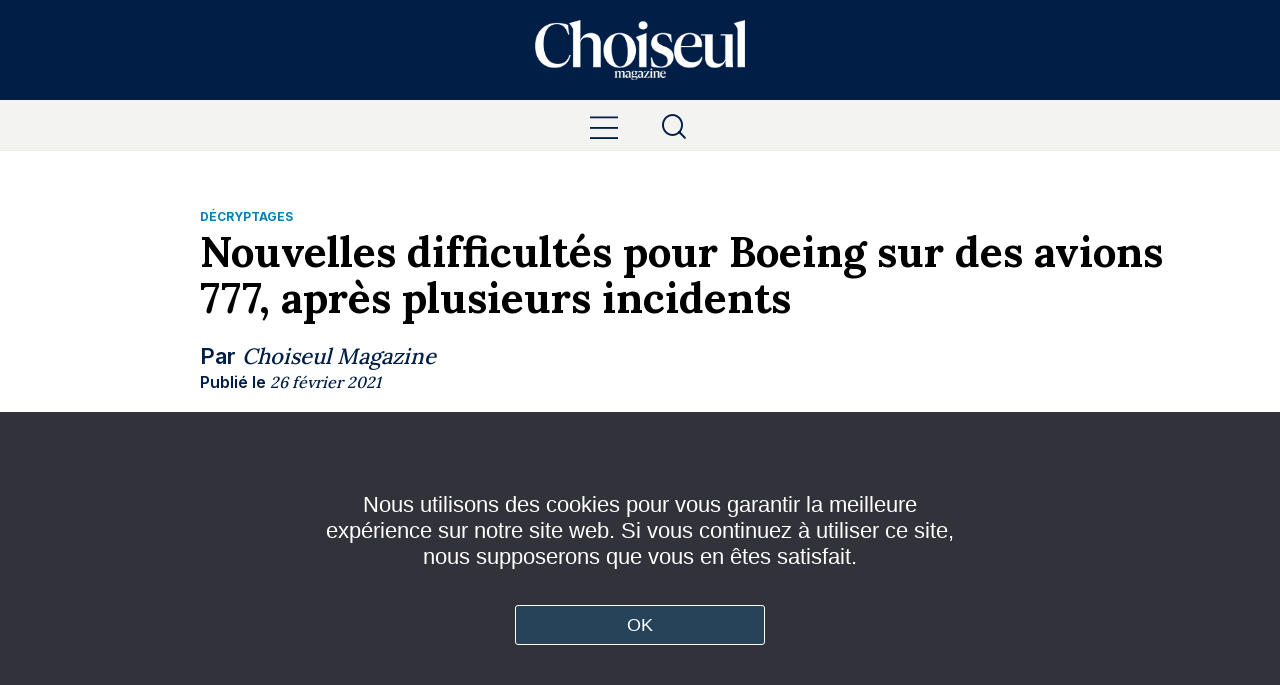

--- FILE ---
content_type: text/html; charset=UTF-8
request_url: https://www.choiseul-magazine.fr/2021/02/26/nouvelles-difficultes-pour-boeing-sur-des-avions-777-apres-un-incident-aux-etats-unis/
body_size: 19373
content:
<!DOCTYPE html> <!--[if IE 6]><html id="ie6" lang="fr-FR"> <![endif]--> <!--[if IE 7]><html id="ie7" lang="fr-FR"> <![endif]--> <!--[if IE 8]><html id="ie8" lang="fr-FR"> <![endif]--> <!--[if !(IE 6) | !(IE 7) | !(IE 8)  ]><!--><html lang="fr-FR"> <!--<![endif]--><head><meta charset="UTF-8" /><link rel="profile" href="http://gmpg.org/xfn/11" /><link rel="pingback" href="" /><link rel="preconnect" href="https://fonts.googleapis.com"><link rel="preconnect" href="https://fonts.gstatic.com" crossorigin><link href="https://fonts.googleapis.com/css2?family=Inter:wght@200;300;400;500;600;700;800;900&family=Lora:wght@400;500;600;700&display=swap" rel="stylesheet"> <script type='text/javascript' src='https://ajax.googleapis.com/ajax/libs/jquery/3.4.1/jquery.min.js'></script> <meta name='robots' content='index, follow, max-image-preview:large, max-snippet:-1, max-video-preview:-1' /><meta name="viewport" content="width=device-width, initial-scale=1, minimum-scale=1"><title>Nouvelles difficultés pour Boeing sur des avions 777, après plusieurs incidents - Choiseul Magazine</title><link rel="canonical" href="https://www.choiseul-magazine.fr/2021/02/26/nouvelles-difficultes-pour-boeing-sur-des-avions-777-apres-un-incident-aux-etats-unis/" /><meta property="og:locale" content="fr_FR" /><meta property="og:type" content="article" /><meta property="og:title" content="Nouvelles difficultés pour Boeing sur des avions 777, après plusieurs incidents - Choiseul Magazine" /><meta property="og:description" content="Samedi, alors que son réacteur prenait feu, le Boeing 777 qui venait de décoller de Denver en direction d’Honolulu (Hawaï) a dû faire demi-tour en urgence. Bien qu’il ..." /><meta property="og:url" content="https://www.choiseul-magazine.fr/2021/02/26/nouvelles-difficultes-pour-boeing-sur-des-avions-777-apres-un-incident-aux-etats-unis/" /><meta property="og:site_name" content="Choiseul Magazine" /><meta property="article:author" content="https://www.facebook.com/ChoiseulMagazine/" /><meta property="article:published_time" content="2021-02-26T12:36:28+00:00" /><meta property="article:modified_time" content="2023-10-20T15:08:10+00:00" /><meta property="og:image" content="https://www.choiseul-magazine.fr/wp-content/uploads/2021/02/Boeing_777_above_clouds_crop.jpg" /><meta property="og:image:width" content="1630" /><meta property="og:image:height" content="852" /><meta property="og:image:type" content="image/jpeg" /><meta name="author" content="Choiseul Magazine" /><meta name="twitter:card" content="summary_large_image" /><meta name="twitter:creator" content="@ChoiseulMag" /><meta name="twitter:label1" content="Écrit par" /><meta name="twitter:data1" content="Choiseul Magazine" /><meta name="twitter:label2" content="Durée de lecture estimée" /><meta name="twitter:data2" content="3 minutes" /><meta name="twitter:label3" content="Written by" /><meta name="twitter:data3" content="Choiseul Magazine" /> <script type="application/ld+json" class="yoast-schema-graph">{"@context":"https://schema.org","@graph":[{"@type":"Article","@id":"https://www.choiseul-magazine.fr/2021/02/26/nouvelles-difficultes-pour-boeing-sur-des-avions-777-apres-un-incident-aux-etats-unis/#article","isPartOf":{"@id":"https://www.choiseul-magazine.fr/2021/02/26/nouvelles-difficultes-pour-boeing-sur-des-avions-777-apres-un-incident-aux-etats-unis/"},"author":[{"@id":"https://www.choiseul-magazine.fr/#/schema/person/4c8ec119bfe412d273cbf8295dccd341"}],"headline":"Nouvelles difficultés pour Boeing sur des avions 777, après plusieurs incidents","datePublished":"2021-02-26T12:36:28+00:00","dateModified":"2023-10-20T15:08:10+00:00","mainEntityOfPage":{"@id":"https://www.choiseul-magazine.fr/2021/02/26/nouvelles-difficultes-pour-boeing-sur-des-avions-777-apres-un-incident-aux-etats-unis/"},"wordCount":751,"publisher":{"@id":"https://www.choiseul-magazine.fr/#organization"},"image":{"@id":"https://www.choiseul-magazine.fr/2021/02/26/nouvelles-difficultes-pour-boeing-sur-des-avions-777-apres-un-incident-aux-etats-unis/#primaryimage"},"thumbnailUrl":"https://www.choiseul-magazine.fr/wp-content/uploads/2021/02/Boeing_777_above_clouds_crop.jpg","articleSection":["Décryptages"],"inLanguage":"fr-FR"},{"@type":"WebPage","@id":"https://www.choiseul-magazine.fr/2021/02/26/nouvelles-difficultes-pour-boeing-sur-des-avions-777-apres-un-incident-aux-etats-unis/","url":"https://www.choiseul-magazine.fr/2021/02/26/nouvelles-difficultes-pour-boeing-sur-des-avions-777-apres-un-incident-aux-etats-unis/","name":"Nouvelles difficultés pour Boeing sur des avions 777, après plusieurs incidents - Choiseul Magazine","isPartOf":{"@id":"https://www.choiseul-magazine.fr/#website"},"primaryImageOfPage":{"@id":"https://www.choiseul-magazine.fr/2021/02/26/nouvelles-difficultes-pour-boeing-sur-des-avions-777-apres-un-incident-aux-etats-unis/#primaryimage"},"image":{"@id":"https://www.choiseul-magazine.fr/2021/02/26/nouvelles-difficultes-pour-boeing-sur-des-avions-777-apres-un-incident-aux-etats-unis/#primaryimage"},"thumbnailUrl":"https://www.choiseul-magazine.fr/wp-content/uploads/2021/02/Boeing_777_above_clouds_crop.jpg","datePublished":"2021-02-26T12:36:28+00:00","dateModified":"2023-10-20T15:08:10+00:00","breadcrumb":{"@id":"https://www.choiseul-magazine.fr/2021/02/26/nouvelles-difficultes-pour-boeing-sur-des-avions-777-apres-un-incident-aux-etats-unis/#breadcrumb"},"inLanguage":"fr-FR","potentialAction":[{"@type":"ReadAction","target":["https://www.choiseul-magazine.fr/2021/02/26/nouvelles-difficultes-pour-boeing-sur-des-avions-777-apres-un-incident-aux-etats-unis/"]}]},{"@type":"ImageObject","inLanguage":"fr-FR","@id":"https://www.choiseul-magazine.fr/2021/02/26/nouvelles-difficultes-pour-boeing-sur-des-avions-777-apres-un-incident-aux-etats-unis/#primaryimage","url":"https://www.choiseul-magazine.fr/wp-content/uploads/2021/02/Boeing_777_above_clouds_crop.jpg","contentUrl":"https://www.choiseul-magazine.fr/wp-content/uploads/2021/02/Boeing_777_above_clouds_crop.jpg","width":1630,"height":852,"caption":"BOEING 777"},{"@type":"BreadcrumbList","@id":"https://www.choiseul-magazine.fr/2021/02/26/nouvelles-difficultes-pour-boeing-sur-des-avions-777-apres-un-incident-aux-etats-unis/#breadcrumb","itemListElement":[{"@type":"ListItem","position":1,"name":"Accueil","item":"https://www.choiseul-magazine.fr/"},{"@type":"ListItem","position":2,"name":"Nouvelles difficultés pour Boeing sur des avions 777, après plusieurs incidents"}]},{"@type":"WebSite","@id":"https://www.choiseul-magazine.fr/#website","url":"https://www.choiseul-magazine.fr/","name":"Choiseul Magazine","description":"","publisher":{"@id":"https://www.choiseul-magazine.fr/#organization"},"potentialAction":[{"@type":"SearchAction","target":{"@type":"EntryPoint","urlTemplate":"https://www.choiseul-magazine.fr/?s={search_term_string}"},"query-input":{"@type":"PropertyValueSpecification","valueRequired":true,"valueName":"search_term_string"}}],"inLanguage":"fr-FR"},{"@type":"Organization","@id":"https://www.choiseul-magazine.fr/#organization","name":"Choiseul Magazine","url":"https://www.choiseul-magazine.fr/","logo":{"@type":"ImageObject","inLanguage":"fr-FR","@id":"https://www.choiseul-magazine.fr/#/schema/logo/image/","url":"https://www.choiseul-magazine.fr/wp-content/uploads/2023/10/logo-white.webp","contentUrl":"https://www.choiseul-magazine.fr/wp-content/uploads/2023/10/logo-white.webp","width":300,"height":86,"caption":"Choiseul Magazine"},"image":{"@id":"https://www.choiseul-magazine.fr/#/schema/logo/image/"}},{"@type":"Person","@id":"https://www.choiseul-magazine.fr/#/schema/person/4c8ec119bfe412d273cbf8295dccd341","name":"Choiseul Magazine","image":{"@type":"ImageObject","inLanguage":"fr-FR","@id":"https://www.choiseul-magazine.fr/#/schema/person/image/0d1ad901dbe53a16d82a66f900094465","url":"https://secure.gravatar.com/avatar/494d57722fbf6782cb2033aa4a8e697e666bcd91b1cc116394a5c285032fb6f2?s=96&d=mm&r=g","contentUrl":"https://secure.gravatar.com/avatar/494d57722fbf6782cb2033aa4a8e697e666bcd91b1cc116394a5c285032fb6f2?s=96&d=mm&r=g","caption":"Choiseul Magazine"},"description":"Compte de la Rédaction du site. Choiseul Magazine est un média dédié à l’actualité économique nationale et internationale, aux enjeux de leadership et aux grands débats du moment et à venir.","sameAs":["https://www.choiseul-magazine.fr","https://www.facebook.com/ChoiseulMagazine/","https://www.linkedin.com/company/choiseul-magazine/","https://x.com/ChoiseulMag","https://www.youtube.com/channel/UCabyrjhE2rOE2K9j9gweSxA"],"url":"https://www.choiseul-magazine.fr/author/choiseul-magazine/"}]}</script> <link rel="alternate" type="application/rss+xml" title="Choiseul Magazine &raquo; Flux" href="https://www.choiseul-magazine.fr/feed/" /><link rel="alternate" type="application/rss+xml" title="Choiseul Magazine &raquo; Flux des commentaires" href="https://www.choiseul-magazine.fr/comments/feed/" /> <script type="text/javascript" id="wpp-js" src="https://www.choiseul-magazine.fr/wp-content/plugins/wordpress-popular-posts/assets/js/wpp.min.js?ver=7.3.6" data-sampling="0" data-sampling-rate="100" data-api-url="https://www.choiseul-magazine.fr/wp-json/wordpress-popular-posts" data-post-id="2624" data-token="c7245ef141" data-lang="0" data-debug="0"></script> <link rel="alternate" title="oEmbed (JSON)" type="application/json+oembed" href="https://www.choiseul-magazine.fr/wp-json/oembed/1.0/embed?url=https%3A%2F%2Fwww.choiseul-magazine.fr%2F2021%2F02%2F26%2Fnouvelles-difficultes-pour-boeing-sur-des-avions-777-apres-un-incident-aux-etats-unis%2F" /><link rel="alternate" title="oEmbed (XML)" type="text/xml+oembed" href="https://www.choiseul-magazine.fr/wp-json/oembed/1.0/embed?url=https%3A%2F%2Fwww.choiseul-magazine.fr%2F2021%2F02%2F26%2Fnouvelles-difficultes-pour-boeing-sur-des-avions-777-apres-un-incident-aux-etats-unis%2F&#038;format=xml" /><style id='wp-img-auto-sizes-contain-inline-css' type='text/css'>img:is([sizes=auto i],[sizes^="auto," i]){contain-intrinsic-size:3000px 1500px}</style><style id='wp-emoji-styles-inline-css' type='text/css'>img.wp-smiley,img.emoji{display:inline !important;border:none !important;box-shadow:none !important;height:1em !important;width:1em !important;margin:0 .07em !important;vertical-align:-.1em !important;background:0 0 !important;padding:0 !important}</style><style id='wp-block-library-inline-css' type='text/css'>:root{--wp-block-synced-color:#7a00df;--wp-block-synced-color--rgb:122,0,223;--wp-bound-block-color:var(--wp-block-synced-color);--wp-editor-canvas-background:#ddd;--wp-admin-theme-color:#007cba;--wp-admin-theme-color--rgb:0,124,186;--wp-admin-theme-color-darker-10:#006ba1;--wp-admin-theme-color-darker-10--rgb:0,107,160.5;--wp-admin-theme-color-darker-20:#005a87;--wp-admin-theme-color-darker-20--rgb:0,90,135;--wp-admin-border-width-focus:2px}@media (min-resolution:192dpi){:root{--wp-admin-border-width-focus:1.5px}}.wp-element-button{cursor:pointer}:root .has-very-light-gray-background-color{background-color:#eee}:root .has-very-dark-gray-background-color{background-color:#313131}:root .has-very-light-gray-color{color:#eee}:root .has-very-dark-gray-color{color:#313131}:root .has-vivid-green-cyan-to-vivid-cyan-blue-gradient-background{background:linear-gradient(135deg,#00d084,#0693e3)}:root .has-purple-crush-gradient-background{background:linear-gradient(135deg,#34e2e4,#4721fb 50%,#ab1dfe)}:root .has-hazy-dawn-gradient-background{background:linear-gradient(135deg,#faaca8,#dad0ec)}:root .has-subdued-olive-gradient-background{background:linear-gradient(135deg,#fafae1,#67a671)}:root .has-atomic-cream-gradient-background{background:linear-gradient(135deg,#fdd79a,#004a59)}:root .has-nightshade-gradient-background{background:linear-gradient(135deg,#330968,#31cdcf)}:root .has-midnight-gradient-background{background:linear-gradient(135deg,#020381,#2874fc)}:root{--wp--preset--font-size--normal:16px;--wp--preset--font-size--huge:42px}.has-regular-font-size{font-size:1em}.has-larger-font-size{font-size:2.625em}.has-normal-font-size{font-size:var(--wp--preset--font-size--normal)}.has-huge-font-size{font-size:var(--wp--preset--font-size--huge)}.has-text-align-center{text-align:center}.has-text-align-left{text-align:left}.has-text-align-right{text-align:right}.has-fit-text{white-space:nowrap!important}#end-resizable-editor-section{display:none}.aligncenter{clear:both}.items-justified-left{justify-content:flex-start}.items-justified-center{justify-content:center}.items-justified-right{justify-content:flex-end}.items-justified-space-between{justify-content:space-between}.screen-reader-text{border:0;clip-path:inset(50%);height:1px;margin:-1px;overflow:hidden;padding:0;position:absolute;width:1px;word-wrap:normal!important}.screen-reader-text:focus{background-color:#ddd;clip-path:none;color:#444;display:block;font-size:1em;height:auto;left:5px;line-height:normal;padding:15px 23px 14px;text-decoration:none;top:5px;width:auto;z-index:100000}html :where(.has-border-color){border-style:solid}html :where([style*=border-top-color]){border-top-style:solid}html :where([style*=border-right-color]){border-right-style:solid}html :where([style*=border-bottom-color]){border-bottom-style:solid}html :where([style*=border-left-color]){border-left-style:solid}html :where([style*=border-width]){border-style:solid}html :where([style*=border-top-width]){border-top-style:solid}html :where([style*=border-right-width]){border-right-style:solid}html :where([style*=border-bottom-width]){border-bottom-style:solid}html :where([style*=border-left-width]){border-left-style:solid}html :where(img[class*=wp-image-]){height:auto;max-width:100%}:where(figure){margin:0 0 1em}html :where(.is-position-sticky){--wp-admin--admin-bar--position-offset:var(--wp-admin--admin-bar--height,0px)}@media screen and (max-width:600px){html :where(.is-position-sticky){--wp-admin--admin-bar--position-offset:0px}}</style><style id='global-styles-inline-css' type='text/css'>:root{--wp--preset--aspect-ratio--square:1;--wp--preset--aspect-ratio--4-3:4/3;--wp--preset--aspect-ratio--3-4:3/4;--wp--preset--aspect-ratio--3-2:3/2;--wp--preset--aspect-ratio--2-3:2/3;--wp--preset--aspect-ratio--16-9:16/9;--wp--preset--aspect-ratio--9-16:9/16;--wp--preset--color--black:#000;--wp--preset--color--cyan-bluish-gray:#abb8c3;--wp--preset--color--white:#fff;--wp--preset--color--pale-pink:#f78da7;--wp--preset--color--vivid-red:#cf2e2e;--wp--preset--color--luminous-vivid-orange:#ff6900;--wp--preset--color--luminous-vivid-amber:#fcb900;--wp--preset--color--light-green-cyan:#7bdcb5;--wp--preset--color--vivid-green-cyan:#00d084;--wp--preset--color--pale-cyan-blue:#8ed1fc;--wp--preset--color--vivid-cyan-blue:#0693e3;--wp--preset--color--vivid-purple:#9b51e0;--wp--preset--gradient--vivid-cyan-blue-to-vivid-purple:linear-gradient(135deg,#0693e3 0%,#9b51e0 100%);--wp--preset--gradient--light-green-cyan-to-vivid-green-cyan:linear-gradient(135deg,#7adcb4 0%,#00d082 100%);--wp--preset--gradient--luminous-vivid-amber-to-luminous-vivid-orange:linear-gradient(135deg,#fcb900 0%,#ff6900 100%);--wp--preset--gradient--luminous-vivid-orange-to-vivid-red:linear-gradient(135deg,#ff6900 0%,#cf2e2e 100%);--wp--preset--gradient--very-light-gray-to-cyan-bluish-gray:linear-gradient(135deg,#eee 0%,#a9b8c3 100%);--wp--preset--gradient--cool-to-warm-spectrum:linear-gradient(135deg,#4aeadc 0%,#9778d1 20%,#cf2aba 40%,#ee2c82 60%,#fb6962 80%,#fef84c 100%);--wp--preset--gradient--blush-light-purple:linear-gradient(135deg,#ffceec 0%,#9896f0 100%);--wp--preset--gradient--blush-bordeaux:linear-gradient(135deg,#fecda5 0%,#fe2d2d 50%,#6b003e 100%);--wp--preset--gradient--luminous-dusk:linear-gradient(135deg,#ffcb70 0%,#c751c0 50%,#4158d0 100%);--wp--preset--gradient--pale-ocean:linear-gradient(135deg,#fff5cb 0%,#b6e3d4 50%,#33a7b5 100%);--wp--preset--gradient--electric-grass:linear-gradient(135deg,#caf880 0%,#71ce7e 100%);--wp--preset--gradient--midnight:linear-gradient(135deg,#020381 0%,#2874fc 100%);--wp--preset--font-size--small:13px;--wp--preset--font-size--medium:20px;--wp--preset--font-size--large:36px;--wp--preset--font-size--x-large:42px;--wp--preset--spacing--20:.44rem;--wp--preset--spacing--30:.67rem;--wp--preset--spacing--40:1rem;--wp--preset--spacing--50:1.5rem;--wp--preset--spacing--60:2.25rem;--wp--preset--spacing--70:3.38rem;--wp--preset--spacing--80:5.06rem;--wp--preset--shadow--natural:6px 6px 9px rgba(0,0,0,.2);--wp--preset--shadow--deep:12px 12px 50px rgba(0,0,0,.4);--wp--preset--shadow--sharp:6px 6px 0px rgba(0,0,0,.2);--wp--preset--shadow--outlined:6px 6px 0px -3px #fff,6px 6px #000;--wp--preset--shadow--crisp:6px 6px 0px #000}:where(.is-layout-flex){gap:.5em}:where(.is-layout-grid){gap:.5em}body .is-layout-flex{display:flex}.is-layout-flex{flex-wrap:wrap;align-items:center}.is-layout-flex>:is(*,div){margin:0}body .is-layout-grid{display:grid}.is-layout-grid>:is(*,div){margin:0}:where(.wp-block-columns.is-layout-flex){gap:2em}:where(.wp-block-columns.is-layout-grid){gap:2em}:where(.wp-block-post-template.is-layout-flex){gap:1.25em}:where(.wp-block-post-template.is-layout-grid){gap:1.25em}.has-black-color{color:var(--wp--preset--color--black) !important}.has-cyan-bluish-gray-color{color:var(--wp--preset--color--cyan-bluish-gray) !important}.has-white-color{color:var(--wp--preset--color--white) !important}.has-pale-pink-color{color:var(--wp--preset--color--pale-pink) !important}.has-vivid-red-color{color:var(--wp--preset--color--vivid-red) !important}.has-luminous-vivid-orange-color{color:var(--wp--preset--color--luminous-vivid-orange) !important}.has-luminous-vivid-amber-color{color:var(--wp--preset--color--luminous-vivid-amber) !important}.has-light-green-cyan-color{color:var(--wp--preset--color--light-green-cyan) !important}.has-vivid-green-cyan-color{color:var(--wp--preset--color--vivid-green-cyan) !important}.has-pale-cyan-blue-color{color:var(--wp--preset--color--pale-cyan-blue) !important}.has-vivid-cyan-blue-color{color:var(--wp--preset--color--vivid-cyan-blue) !important}.has-vivid-purple-color{color:var(--wp--preset--color--vivid-purple) !important}.has-black-background-color{background-color:var(--wp--preset--color--black) !important}.has-cyan-bluish-gray-background-color{background-color:var(--wp--preset--color--cyan-bluish-gray) !important}.has-white-background-color{background-color:var(--wp--preset--color--white) !important}.has-pale-pink-background-color{background-color:var(--wp--preset--color--pale-pink) !important}.has-vivid-red-background-color{background-color:var(--wp--preset--color--vivid-red) !important}.has-luminous-vivid-orange-background-color{background-color:var(--wp--preset--color--luminous-vivid-orange) !important}.has-luminous-vivid-amber-background-color{background-color:var(--wp--preset--color--luminous-vivid-amber) !important}.has-light-green-cyan-background-color{background-color:var(--wp--preset--color--light-green-cyan) !important}.has-vivid-green-cyan-background-color{background-color:var(--wp--preset--color--vivid-green-cyan) !important}.has-pale-cyan-blue-background-color{background-color:var(--wp--preset--color--pale-cyan-blue) !important}.has-vivid-cyan-blue-background-color{background-color:var(--wp--preset--color--vivid-cyan-blue) !important}.has-vivid-purple-background-color{background-color:var(--wp--preset--color--vivid-purple) !important}.has-black-border-color{border-color:var(--wp--preset--color--black) !important}.has-cyan-bluish-gray-border-color{border-color:var(--wp--preset--color--cyan-bluish-gray) !important}.has-white-border-color{border-color:var(--wp--preset--color--white) !important}.has-pale-pink-border-color{border-color:var(--wp--preset--color--pale-pink) !important}.has-vivid-red-border-color{border-color:var(--wp--preset--color--vivid-red) !important}.has-luminous-vivid-orange-border-color{border-color:var(--wp--preset--color--luminous-vivid-orange) !important}.has-luminous-vivid-amber-border-color{border-color:var(--wp--preset--color--luminous-vivid-amber) !important}.has-light-green-cyan-border-color{border-color:var(--wp--preset--color--light-green-cyan) !important}.has-vivid-green-cyan-border-color{border-color:var(--wp--preset--color--vivid-green-cyan) !important}.has-pale-cyan-blue-border-color{border-color:var(--wp--preset--color--pale-cyan-blue) !important}.has-vivid-cyan-blue-border-color{border-color:var(--wp--preset--color--vivid-cyan-blue) !important}.has-vivid-purple-border-color{border-color:var(--wp--preset--color--vivid-purple) !important}.has-vivid-cyan-blue-to-vivid-purple-gradient-background{background:var(--wp--preset--gradient--vivid-cyan-blue-to-vivid-purple) !important}.has-light-green-cyan-to-vivid-green-cyan-gradient-background{background:var(--wp--preset--gradient--light-green-cyan-to-vivid-green-cyan) !important}.has-luminous-vivid-amber-to-luminous-vivid-orange-gradient-background{background:var(--wp--preset--gradient--luminous-vivid-amber-to-luminous-vivid-orange) !important}.has-luminous-vivid-orange-to-vivid-red-gradient-background{background:var(--wp--preset--gradient--luminous-vivid-orange-to-vivid-red) !important}.has-very-light-gray-to-cyan-bluish-gray-gradient-background{background:var(--wp--preset--gradient--very-light-gray-to-cyan-bluish-gray) !important}.has-cool-to-warm-spectrum-gradient-background{background:var(--wp--preset--gradient--cool-to-warm-spectrum) !important}.has-blush-light-purple-gradient-background{background:var(--wp--preset--gradient--blush-light-purple) !important}.has-blush-bordeaux-gradient-background{background:var(--wp--preset--gradient--blush-bordeaux) !important}.has-luminous-dusk-gradient-background{background:var(--wp--preset--gradient--luminous-dusk) !important}.has-pale-ocean-gradient-background{background:var(--wp--preset--gradient--pale-ocean) !important}.has-electric-grass-gradient-background{background:var(--wp--preset--gradient--electric-grass) !important}.has-midnight-gradient-background{background:var(--wp--preset--gradient--midnight) !important}.has-small-font-size{font-size:var(--wp--preset--font-size--small) !important}.has-medium-font-size{font-size:var(--wp--preset--font-size--medium) !important}.has-large-font-size{font-size:var(--wp--preset--font-size--large) !important}.has-x-large-font-size{font-size:var(--wp--preset--font-size--x-large) !important}</style><style id='classic-theme-styles-inline-css' type='text/css'>/*! This file is auto-generated */
.wp-block-button__link{color:#fff;background-color:#32373c;border-radius:9999px;box-shadow:none;text-decoration:none;padding:calc(.667em + 2px) calc(1.333em + 2px);font-size:1.125em}.wp-block-file__button{background:#32373c;color:#fff;text-decoration:none}</style><link rel='stylesheet' id='contact-form-7-css' href='https://www.choiseul-magazine.fr/wp-content/cache/autoptimize/css/autoptimize_single_64ac31699f5326cb3c76122498b76f66.css?ver=6.1.4' type='text/css' media='all' /><link rel='stylesheet' id='cookie-notice-front-css' href='https://www.choiseul-magazine.fr/wp-content/plugins/cookie-notice/css/front.min.css?ver=2.5.7' type='text/css' media='all' /><link rel='stylesheet' id='pdfprnt_frontend-css' href='https://www.choiseul-magazine.fr/wp-content/cache/autoptimize/css/autoptimize_single_cc0ef941a9dd87ecdcf6de8e2c9a146a.css?ver=2.4.3' type='text/css' media='all' /><link rel='stylesheet' id='wordpress-popular-posts-css-css' href='https://www.choiseul-magazine.fr/wp-content/cache/autoptimize/css/autoptimize_single_bc659c66ff1402b607f62f19f57691fd.css?ver=7.3.6' type='text/css' media='all' /><link rel='stylesheet' id='adventurous-style-css' href='https://www.choiseul-magazine.fr/wp-content/cache/autoptimize/css/autoptimize_single_766242a13571dfb711e649833dcb2663.css?ver=6.9' type='text/css' media='all' /><link rel='stylesheet' id='genericons-css' href='https://www.choiseul-magazine.fr/wp-content/cache/autoptimize/css/autoptimize_single_c17ecef445a92bf80b2e1037f464e94e.css?ver=3.4.1' type='text/css' media='all' /><link rel='stylesheet' id='adventurous-responsive-css' href='https://www.choiseul-magazine.fr/wp-content/cache/autoptimize/css/autoptimize_single_1eb089d07d8eb5f86975bc93b5cd77c0.css?ver=6.9' type='text/css' media='all' /><link rel='stylesheet' id='bws-custom-style-css' href='https://www.choiseul-magazine.fr/wp-content/cache/autoptimize/css/autoptimize_single_4e61cbf64e04a46c50ada122341019ab.css?ver=2.4.2' type='text/css' media='all' /><link rel='stylesheet' id='malinky-ajax-pagination-css' href='https://www.choiseul-magazine.fr/wp-content/cache/autoptimize/css/autoptimize_single_42e6b4eaad6247f76e5e38e3abd34f3a.css' type='text/css' media='all' /> <script defer id="cookie-notice-front-js-before" src="[data-uri]"></script> <script defer type="text/javascript" src="https://www.choiseul-magazine.fr/wp-content/plugins/cookie-notice/js/front.min.js?ver=2.5.7" id="cookie-notice-front-js"></script> <script type="text/javascript" src="https://www.choiseul-magazine.fr/wp-includes/js/jquery/jquery.min.js?ver=3.7.1" id="jquery-core-js"></script> <script defer type="text/javascript" src="https://www.choiseul-magazine.fr/wp-includes/js/jquery/jquery-migrate.min.js?ver=3.4.1" id="jquery-migrate-js"></script> <script defer type="text/javascript" src="https://www.choiseul-magazine.fr/wp-content/themes/choiseul-mag/js/html5.min.js?ver=3.7.3" id="adventurous-html5-js"></script> <script defer type="text/javascript" src="https://www.choiseul-magazine.fr/wp-content/themes/choiseul-mag/js/selectivizr.min.js?ver=20130114" id="selectivizr-js"></script> <link rel="https://api.w.org/" href="https://www.choiseul-magazine.fr/wp-json/" /><link rel="alternate" title="JSON" type="application/json" href="https://www.choiseul-magazine.fr/wp-json/wp/v2/posts/2624" /><link rel="EditURI" type="application/rsd+xml" title="RSD" href="https://www.choiseul-magazine.fr/xmlrpc.php?rsd" /><meta name="generator" content="WordPress 6.9" /><link rel='shortlink' href='https://www.choiseul-magazine.fr/?p=2624' /> <style type="text/css" media="screen">.g{margin:0;padding:0;overflow:hidden;line-height:1;zoom:1}.g img{height:auto}.g-col{position:relative;float:left}.g-col:first-child{margin-left:0}.g-col:last-child{margin-right:0}@media only screen and (max-width:480px){.g-col,.g-dyn,.g-single{width:100%;margin-left:0;margin-right:0}}</style>   <script defer src="https://www.googletagmanager.com/gtag/js?id=G-BXVYVVBCY6"></script> <script defer src="[data-uri]"></script> <style id="wpp-loading-animation-styles">@-webkit-keyframes bgslide{from{background-position-x:0}to{background-position-x:-200%}}@keyframes bgslide{from{background-position-x:0}to{background-position-x:-200%}}.wpp-widget-block-placeholder,.wpp-shortcode-placeholder{margin:0 auto;width:60px;height:3px;background:#dd3737;background:linear-gradient(90deg,#dd3737 0%,#571313 10%,#dd3737 100%);background-size:200% auto;border-radius:3px;-webkit-animation:bgslide 1s infinite linear;animation:bgslide 1s infinite linear}</style><style type="text/css"></style><link rel="icon" href="https://www.choiseul-magazine.fr/wp-content/uploads/2020/08/cropped-favicon-choiseul-32x32.jpg" sizes="32x32" /><link rel="icon" href="https://www.choiseul-magazine.fr/wp-content/uploads/2020/08/cropped-favicon-choiseul-192x192.jpg" sizes="192x192" /><link rel="apple-touch-icon" href="https://www.choiseul-magazine.fr/wp-content/uploads/2020/08/cropped-favicon-choiseul-180x180.jpg" /><meta name="msapplication-TileImage" content="https://www.choiseul-magazine.fr/wp-content/uploads/2020/08/cropped-favicon-choiseul-270x270.jpg" /><link rel='stylesheet' id='yarppRelatedCss-css' href='https://www.choiseul-magazine.fr/wp-content/cache/autoptimize/css/autoptimize_single_825acc65c7a3728f76a5b39cdc177e6f.css?ver=5.30.11' type='text/css' media='all' /></head><body class="wp-singular post-template-default single single-post postid-2624 single-format-standard wp-custom-logo wp-theme-choiseul-mag cookies-not-set group-blog right-sidebar content-excerpt"><div class="top-banner"></div><div id="page" class="hfeed site"><header id="masthead"><div id="hgroup-wrap"><div class="HeaderTop"><div class="container"><div class="ht-left"><a href="https://abonnement.choiseul-magazine.fr/" target="_blank"><span class="arrow"></span>Je m'abonne au magazine</a></div><div class="ht-center"><div id="site-logo"><a href="https://www.choiseul-magazine.fr/" class="custom-logo-link" rel="home"><img width="300" height="86" src="https://www.choiseul-magazine.fr/wp-content/uploads/2023/10/logo-white.webp" class="custom-logo" alt="Choiseul Magazine" decoding="async" /></a></div><div id="hgroup" class="logo-enable logo-left assistive-text"><p id="site-title"> <a href="https://www.choiseul-magazine.fr/" title="Choiseul Magazine" rel="home">Choiseul Magazine</a></p><p id="site-description"></p></div></div><div class="ht-right"><div class="social-top"> <a href="https://twitter.com/ChoiseulMag" target="_blank" aria-label="Twitter"><div class="twitter"></div></a> <a href="https://www.linkedin.com/company/71815915/admin/" target="_blank" aria-label="Linkedin"><div class="linkedin"></div></a> <a href="https://www.youtube.com/channel/UCabyrjhE2rOE2K9j9gweSxA" target="_blank" aria-label="Youtube"><div class="youtube"></div></a></div></div></div></div><div class="HeaderBottom"><div class="container"><div id="header-left"><div id="secondary-mobile-menu" class="closed"><span class="mobile-nav mobile-menu-bar" href="#"></span></div><div class="left-menu"><div id="close-mobile-menu"><span class="mobile-nav mobile-menu-bar" style="text-align:right" href="#"></span></div><div id="third-menu"><nav id="access-third" class="site-navigation" role="navigation"><div class="menu-third-container"><ul class="menu"><li id="menu-item-164" class="menu-item menu-item-type-post_type menu-item-object-page menu-item-164"><a href="https://www.choiseul-magazine.fr/devenir-partenaire/">Devenir partenaire</a></li><li id="menu-item-165" class="menu-item menu-item-type-post_type menu-item-object-page menu-item-165"><a href="https://www.choiseul-magazine.fr/devenir-contributeur/">Devenir contributeur</a></li><li id="menu-item-166" class="menu-item menu-item-type-post_type menu-item-object-page menu-item-166"><a href="https://www.choiseul-magazine.fr/annoncer-sur-le-site/">Annoncer sur le site</a></li></ul></div></nav></div><hr class="burger-sep"></hr><div id="secondary-menu"><nav id="access-secondary" class="site-navigation" role="navigation"><div class="menu-secondary-container"><ul class="menu"><li id="menu-item-33" class="menu-item menu-item-type-post_type menu-item-object-page menu-item-33"><a href="https://www.choiseul-magazine.fr/a-propos/">À propos</a></li><li id="menu-item-6828" class="menu-item menu-item-type-custom menu-item-object-custom menu-item-6828"><a href="https://www.choiseul-magazine.fr/auteurs/">Auteurs</a></li><li id="menu-item-32" class="menu-item menu-item-type-post_type menu-item-object-page menu-item-32"><a href="https://www.choiseul-magazine.fr/contact/">Contact</a></li><li id="menu-item-31" class="menu-item menu-item-type-post_type menu-item-object-page menu-item-31"><a href="https://www.choiseul-magazine.fr/mentions-legales/">Mentions légales</a></li><li id="menu-item-168" class="menu-item menu-item-type-post_type menu-item-object-page menu-item-privacy-policy menu-item-168"><a rel="privacy-policy" href="https://www.choiseul-magazine.fr/politique-de-confidentialite/">Politique de confidentialité</a></li></ul></div></nav></div><hr class="burger-sep"></hr><div class="social-burger"> <a href="https://twitter.com/ChoiseulMag" target="_blank" aria-label="Twitter"><div class="twitter2"><span class="arrow"></span>X Twitter</div></a> <a href="https://www.linkedin.com/company/71815915/admin/" target="_blank" aria-label="Linkedin"><div class="linkedin2"><span class="arrow"></span>Linkedin</div></a> <a href="https://www.youtube.com/channel/UCabyrjhE2rOE2K9j9gweSxA" target="_blank" aria-label="Youtube"><div class="youtube2"><span class="arrow"></span>Youtube</div></a></div><hr class="burger-sep"></hr><div id="fourth-menu"><nav id="access-fourth" class="site-navigation" role="navigation"><div class="menu-fourth-container"><ul class="menu"><li id="menu-item-162" class="menu-item menu-item-type-custom menu-item-object-custom menu-item-162"><a target="_blank" href="https://www.choiseul.info/">Institut Choiseul</a></li><li id="menu-item-161" class="menu-item menu-item-type-custom menu-item-object-custom menu-item-161"><a target="_blank" href="https://www.choiseul-france.com/">Choiseul France</a></li><li id="menu-item-163" class="menu-item menu-item-type-custom menu-item-object-custom menu-item-163"><a target="_blank" href="https://www.choiseul-africa.com/">Choiseul Africa</a></li></ul></div></nav></div></div></div><div id="header-center"><aside class="widget widget_nav_menu"><div id="header-menu"><nav id="access" class="site-navigation" role="navigation"><div class="menu-header-container"><ul class="menu"><li id="menu-item-21" class="menu-item menu-item-type-taxonomy menu-item-object-category current-post-ancestor current-menu-parent current-post-parent menu-item-21"><a href="https://www.choiseul-magazine.fr/decryptages/">Décryptages</a></li><li id="menu-item-270" class="menu-item menu-item-type-taxonomy menu-item-object-category menu-item-270"><a href="https://www.choiseul-magazine.fr/rencontres/">Rencontres</a></li><li id="menu-item-300" class="menu-item menu-item-type-taxonomy menu-item-object-category menu-item-300"><a href="https://www.choiseul-magazine.fr/regards/">Regards</a></li><li id="menu-item-6666" class="menu-item menu-item-type-taxonomy menu-item-object-category menu-item-6666"><a href="https://www.choiseul-magazine.fr/politiques/">Politiques</a></li><li id="menu-item-169" class="menu-item menu-item-type-taxonomy menu-item-object-category menu-item-169"><a href="https://www.choiseul-magazine.fr/grand-format/">Grand format</a></li><li id="menu-item-10313" class="menu-item menu-item-type-post_type menu-item-object-page menu-item-10313"><a href="https://www.choiseul-magazine.fr/cultures/">Cultures</a></li></ul></div></nav></div></aside></div><div id="header-right" class="header-sidebar widget-area"><aside class="widget widget_search" id="header-search-widget"> <span id="header-search" class="closed" href="#"></span><div class="header-search-wrap"><form method="get" class="searchform" action="https://www.choiseul-magazine.fr/" role="search"> <label for="s" class="assistive-text">Search</label> <input type="text" class="field" name="s" value="" id="s" placeholder="Rechercher …" /> <input type="submit" class="submit" name="submit" id="searchsubmit" value="Search" /></form> <span id="close-search-menu" href="#">Fermer</span></div></aside><div id="header-mobile-menu" class="closed"><span class="mobile-nav mobile-menu-bar" href="#"></span></div><div class="mobile-left-menu"><div id="close-mobile-left-menu"><span class="mobile-nav mobile-menu-bar" style="text-align:right" href="#"></span></div><div id="header-menu"><nav id="access" class="site-navigation" role="navigation"><div class="menu-header-container"><ul class="menu"><li class="menu-item menu-item-type-taxonomy menu-item-object-category current-post-ancestor current-menu-parent current-post-parent menu-item-21"><a href="https://www.choiseul-magazine.fr/decryptages/">Décryptages</a></li><li class="menu-item menu-item-type-taxonomy menu-item-object-category menu-item-270"><a href="https://www.choiseul-magazine.fr/rencontres/">Rencontres</a></li><li class="menu-item menu-item-type-taxonomy menu-item-object-category menu-item-300"><a href="https://www.choiseul-magazine.fr/regards/">Regards</a></li><li class="menu-item menu-item-type-taxonomy menu-item-object-category menu-item-6666"><a href="https://www.choiseul-magazine.fr/politiques/">Politiques</a></li><li class="menu-item menu-item-type-taxonomy menu-item-object-category menu-item-169"><a href="https://www.choiseul-magazine.fr/grand-format/">Grand format</a></li><li class="menu-item menu-item-type-post_type menu-item-object-page menu-item-10313"><a href="https://www.choiseul-magazine.fr/cultures/">Cultures</a></li></ul></div></nav></div><hr class="burger-sep"></hr><div class="social-burger"> <a href="https://twitter.com/ChoiseulMag" target="_blank"><div class="twitter2"><span class="arrow"></span>Twitter</div></a> <a href="https://www.linkedin.com/company/71815915/admin/" target="_blank"><div class="linkedin2"><span class="arrow"></span>Linkedin</div></a></div></div></div></div></div></div></header><div id="main-wrapper"><div id="main"><div id="content-sidebar" class="container"><div id="primary" class="content-area"><div id="content" class="site-content" role="main"><article id="post-2624" class="post-2624 post type-post status-publish format-standard has-post-thumbnail hentry category-decryptages"><div class="entry-container"><header class="entry-header"><div class="meta-category"><a href="https://www.choiseul-magazine.fr/decryptages/" rel="category tag">Décryptages</a></div><h1 class="entry-title">Nouvelles difficultés pour Boeing sur des avions 777, après plusieurs incidents</h1><div class="meta-auteur"><span class="meta-intro">Par</span> <span class="meta-value"> <a href="https://www.choiseul-magazine.fr/author/choiseul-magazine/" title="Articles par Choiseul Magazine" class="author url fn" rel="author">Choiseul Magazine</a> </span></div><div class="meta-date"><span class="meta-intro">Publié le</span> <span class="meta-value">26 février 2021</span></div></header><div class="image-article"><img width="1250" height="550" src="https://www.choiseul-magazine.fr/wp-content/uploads/2021/02/Boeing_777_above_clouds_crop-1250x550.jpg" class="attachment-image-article size-image-article wp-post-image" alt="BOEING 777" decoding="async" fetchpriority="high" /></div><div class="entry-content"><div class="post-marge"><div class="vertical-share"><div class="printer"><a href="https://www.choiseul-magazine.fr/2021/02/26/nouvelles-difficultes-pour-boeing-sur-des-avions-777-apres-un-incident-aux-etats-unis//?print=print" target="_blank"> <img class="picto-print" src="https://www.choiseul-magazine.fr/wp-content/themes/choiseul-mag/images/print.svg" alt="Imprimer"></a></div><div class="a2a_kit a2a_kit_size_32 a2a_default_style"> <a class="a2a_button_facebook" aria-label="Facebook"><div class="sharers facebook"></div></a> <a class="a2a_button_x" aria-label="Twitter"><div class="sharers twitter"></div></a> <a class="a2a_button_linkedin" aria-label="Linkedin"><div class="sharers linkedin"></div></a> <a class="a2a_button_email" aria-label="Email"><div class="sharers sharemail"></div></a> <a class="a2a_dd" href="https://www.addtoany.com/share" aria-label="Plus de services"><div class="sharers moreservice"></div></a></div></div><p><span style="font-weight: 400;">Samedi, alors que son réacteur prenait feu, le Boeing 777 qui venait de décoller de Denver en direction d’Honolulu (Hawaï) a dû faire demi-tour en urgence. Bien qu’il n’y ait eu aucun blessé, le bilan de cet incident est très lourd pour l’avionneur. Un incident du même type s&rsquo;est reproduit quelques jours plus tard.</span></p><p><span style="font-weight: 400;">Ce vendredi 26 février au matin encore, un Boeing 777 de la compagnie russe Rossiya a dû faire un atterrissage d&rsquo;urgence à Moscou après un problème de moteur, quelques jours seulement après un spectaculaire incident de réacteur sur le même type d&rsquo;appareil aux États-Unis. En effet, samedi, le réacteur droit du Boeing 777 s’est enflammé juste après le décollage, alors que l’avion était encore au-dessus du Colorado. Les 231 passagers et les 10 membres du vol UA328 sont sains et saufs. L’engin est parvenu à se poser sans provoquer de dégât humain. Pourtant cet embrasement du réacteur a entraîné une pluie de débris impressionnante alors que l’appareil tentait de manoeuvrer pour retrouver la terre ferme. Certaines des pièces qui se sont détachées étaient de très grande taille. C’est ainsi qu’une des deux pales de la soufflante a été retrouvée sur un terrain de foot dans la zone résidentielle de Broomfield, dans la banlieue de Denver. Un passager a filmé les flammes qui ont consumé le réacteur droit de l’avion, une vidéo où l&rsquo;on voit que le carénage du moteur a entièrement disparu.</span></p><blockquote class="twitter-tweet" data-width="550" data-dnt="true"><p lang="en" dir="ltr">More video coming in from United flight.</p><p>Can you even imagine. <a href="https://twitter.com/hashtag/9news?src=hash&amp;ref_src=twsrc%5Etfw">#9news</a> <a href="https://t.co/8FdeFLxret">pic.twitter.com/8FdeFLxret</a></p><p>&mdash; Chris Vanderveen (@chrisvanderveen) <a href="https://twitter.com/chrisvanderveen/status/1363253695652110337?ref_src=twsrc%5Etfw">February 20, 2021</a></p></blockquote><p><script defer src="https://platform.twitter.com/widgets.js" charset="utf-8"></script></p><p><span style="font-weight: 400;">Immédiatement, et suivant la recommandation de l’avionneur, les 128 Boeing 777 motorisés par Pratt &amp; Whitney, présents dans le monde, ont été immobilisés. Si parmi ces derniers, 69 étaient toujours en service chez United Airlines, Japan Airlines, All Nippon Airways, Asiana et Korean Air, près de la moitié (59) étaient déjà à l’arrêt, en réserve. De fait, ces versions plus anciennes et plus gourmandes en carburant commençaient à être progressivement retirées des flottes par les opérateurs. L’enquête en cours, est menée par l&rsquo;office américaine de la sécurité des transports (NTSB). Selon les résultats, l’autorité fédérale américaine de régulation de l’aviation (Federal Aviation Administration, FAA) jugera de la nécessité d’imposer des inspections supplémentaires plus fréquentes, pour les avions concernés. L’objectif de ces examens approfondis, par imagerie thermo-acoustique, est de détecter d’éventuelles fissures invisibles à l&rsquo;œil nu, sur les pales en titane. Steve Dickson, à la tête de l’autorité fédérale, a exprimé mardi sa détermination à agir rapidement pour déceler les causes de l’incident et « prendre les mesures nécessaires afin d&rsquo;éviter qu&rsquo;un événement similaire se reproduise à l&rsquo;avenir ».</span></p><h2><b>Un incident lourd de conséquences pour Boeing</b></h2><p><span style="font-weight: 400;">Ce n’est pas la première crise que connaît l’avionneur dont l’inaction a été décriée à plusieurs reprises. En 2018, après un premier incident avec un Boeing, l’autorité fédérale américaine de régulation de l’aviation (Federal Aviation Administration, FAA) exigeait déjà le renforcement des contrôles, en augmentant leur fréquence à tous les 6 500 vols. En 2019, un autre modèle, le 737 MAX, a été interdit de vol pendant 20 mois suite à 2 accidents qui ont causé 346 décès au total. Plus récemment, en décembre 2020, un vol de Japan Airlines avait causé du tort à Boeing suite à une avarie similaire. Si le régulateur « était en train d&rsquo;évaluer la nécessité d&rsquo;ajuster les inspections des lames », cette mesure n’était pas encore effective samedi. </span></p><p><span style="font-weight: 400;">A cela s’ajoute la pandémie du Covid-19, qui est à l’origine de conséquences dramatiques pour le secteur aérien et notamment pour Boeing qui a subi l’annulation de plusieurs centaines commandes d’appareils. De fait, suite à l’incident de ce week-end, l’autorité fédérale américaine de régulation de l’aviation devrait publier de nouvelles consignes de navigation pour ces appareils une fois les données examinées. Une mauvaise nouvelle pour Boeing, après le <a href="https://www.lemonde.fr/les-decodeurs/article/2020/01/20/crise-du-737-max-le-spectaculaire-decrochage-de-boeing-face-a-airbus_6026601_4355770.html" target="_blank" rel="noopener">fiasco du 737 Max</a> il y a quelques mois, dans un contexte de fragilité du secteur aéronautique avec la crise sanitaire.</span></p><div class="footer-meta-auteur"><span class="meta-intro">Par</span> <span class="meta-value"> <a href="https://www.choiseul-magazine.fr/author/choiseul-magazine/" title="Articles par Choiseul Magazine" class="author url fn" rel="author">Choiseul Magazine</a> </span></div><hr></hr><div class="footer-more-auteur"><span class="meta-intro"><span class="arrow"></span>En savoir plus sur</span> <span class="meta-value"> <a href="https://www.choiseul-magazine.fr/author/choiseul-magazine/" title="Articles par Choiseul Magazine" class="author url fn" rel="author">Choiseul Magazine</a> </span></div></div></div><div id="secondary" class="widget-area" role="complementary"><aside id="text-2" class="widget widget_text"><div class="textwidget"></div></aside><aside id="text-3" class="widget widget_text"><h3 class="widget-title">Les articles les plus vus</h3><div class="textwidget"><ul class="wpp-list"></ul><ul><li><div class="wpp-cat"><a href="https://www.choiseul-magazine.fr/decryptages/" class="wpp-taxonomy category category-3">Décryptages</a>, <a href="https://www.choiseul-magazine.fr/rencontres/portraits/" class="wpp-taxonomy category category-7">Portraits</a>, <a href="https://www.choiseul-magazine.fr/rencontres/" class="wpp-taxonomy category category-20">Rencontres</a></div><p><a href="https://www.choiseul-magazine.fr/2025/03/25/portrait-la-releve-arthur-desoultrait/" class="wpp-post-title" target="_self">Arthur de Soultrait (Vicomte Arthur) : « Ce que j’aime, c’est réunir »</a></p></li></ul><ul><li><div class="wpp-cat"><a href="https://www.choiseul-magazine.fr/rencontres/" class="wpp-taxonomy category category-20">Rencontres</a></div><p><a href="https://www.choiseul-magazine.fr/2024/06/12/david-brami-immobilier/" class="wpp-post-title" target="_self">David Brami, l’immobilier concentré</a></p></li></ul><ul><li><div class="wpp-cat"><a href="https://www.choiseul-magazine.fr/regards/" class="wpp-taxonomy category category-21">Regards</a></div><p><a href="https://www.choiseul-magazine.fr/2025/12/23/taiwan-une-ile-au-coeur-des-rivalites-dans-le-pacifique/" class="wpp-post-title" target="_self">Taïwan : une île au cœur des rivalités dans le Pacifique</a></p></li></ul><ul><li><div class="wpp-cat"><a href="https://www.choiseul-magazine.fr/regards/" class="wpp-taxonomy category category-21">Regards</a></div><p><a href="https://www.choiseul-magazine.fr/2026/01/15/charles-antoyne-hurstel-la-france-ne-peut-plus-seulement-montrer-lexemple-elle-doit-aussi-sadapter-a-une-planete-en-surchauffe/" class="wpp-post-title" target="_self">Charles-Antoyne Hurstel : « la France doit aussi s’adapter à une planète en surchauffe »</a></p></li></ul><ul><li><div class="wpp-cat"><a href="https://www.choiseul-magazine.fr/rencontres/" class="wpp-taxonomy category category-20">Rencontres</a></div><p><a href="https://www.choiseul-magazine.fr/2025/12/29/thierry-pouch-lagriculture-nest-plus-une-priorite-de-la-construction-europeenne-alors-quelle-devrait-letre/" class="wpp-post-title" target="_self">Thierry Pouch : « L’agriculture n’est plus une priorité de la construction européenne, alors qu’elle devrait l’être »</a></p></li></ul><ul><li><div class="wpp-cat"><a href="https://www.choiseul-magazine.fr/rencontres/" class="wpp-taxonomy category category-20">Rencontres</a></div><p><a href="https://www.choiseul-magazine.fr/2024/04/15/thierry-herrmann-le-developpeur/" class="wpp-post-title" target="_self">Thierry Herrmann, le développeur</a></p></li></ul></div></aside></div><footer class="entry-meta"></footer></div></article></div></div></div></div></div><div class='yarpp yarpp-related yarpp-related-website yarpp-template-yarpp-template-thumbnail'><div class="container"><h3>Sur le même sujet</h3><hr></hr><article id="thumb-item" class="post-2957 post type-post status-publish format-standard has-post-thumbnail hentry category-decryptages"><div class="meta-category"><a href="https://www.choiseul-magazine.fr/decryptages/" rel="category tag">Décryptages</a></div><h4 class="thumb-title"><a href="https://www.choiseul-magazine.fr/2021/03/16/boeign-et-le-gouvernement-americain-un-liberalisme-bien-tempere-partie-1-jean-paul-marechal/" rel="bookmark" title="Boeing et le gouvernement américain : un libéralisme bien tempéré (Partie 1) &#8211; Jean-Paul Maréchal">Boeing et le gouvernement américain : un libéralisme bien tempéré (Partie 1) &#8211; Jean-Paul Maréchal</a></h4><p>Du bombardement stratégique au transport civil à réaction De longue date, les États favorisent leurs entreprises nationales, surtout lorsque ces dernières opèrent dans des secteurs jugés stratégiques. L’aviation <a class="more-link" href="https://www.choiseul-magazine.fr/2021/03/16/boeign-et-le-gouvernement-americain-un-liberalisme-bien-tempere-partie-1-jean-paul-marechal/">&#8230;</a></p> <a href="https://www.choiseul-magazine.fr/2021/03/16/boeign-et-le-gouvernement-americain-un-liberalisme-bien-tempere-partie-1-jean-paul-marechal/" rel="bookmark" title="Boeing et le gouvernement américain : un libéralisme bien tempéré (Partie 1) &#8211; Jean-Paul Maréchal"><div class="thumb-image"><img width="400" height="206" src="https://www.choiseul-magazine.fr/wp-content/uploads/2021/03/BOEING-VISU-400x206.jpg" class="attachment-small-thumb size-small-thumb wp-post-image" alt="" decoding="async" loading="lazy" /></a></div></article><div class="desktop-thumb-sep"></div><div class="tablette-thumb-sep"></div><hr class="mobile-thumb-line-sep"></hr><article id="thumb-item" class="post-6473 post type-post status-publish format-standard has-post-thumbnail hentry category-decryptages"><div class="meta-category"><a href="https://www.choiseul-magazine.fr/decryptages/" rel="category tag">Décryptages</a></div><h4 class="thumb-title"><a href="https://www.choiseul-magazine.fr/2023/05/10/la-politique-climatique-americaine-securiser-reindustrialiser-decarboner/" rel="bookmark" title="La politique climatique américaine : sécuriser, réindustrialiser, décarboner">La politique climatique américaine : sécuriser, réindustrialiser, décarboner</a></h4><p>La politique économique mise en œuvre par Joe Biden depuis son accession à la Maison Blanche articule des objectifs de sécurité nationale, de transition écologique, de réindustrialisation et <a class="more-link" href="https://www.choiseul-magazine.fr/2023/05/10/la-politique-climatique-americaine-securiser-reindustrialiser-decarboner/">&#8230;</a></p> <a href="https://www.choiseul-magazine.fr/2023/05/10/la-politique-climatique-americaine-securiser-reindustrialiser-decarboner/" rel="bookmark" title="La politique climatique américaine : sécuriser, réindustrialiser, décarboner"><div class="thumb-image"><img width="400" height="206" src="https://www.choiseul-magazine.fr/wp-content/uploads/2023/05/Photo-eoliennes-400x206.jpg" class="attachment-small-thumb size-small-thumb wp-post-image" alt="" decoding="async" loading="lazy" /></a></div></article><div class="desktop-thumb-sep"></div><div class="tablette-thumb-sep2"></div><div class="tablette-thumb-sep"></div><hr class="tablette-thumb-line-sep"></hr><hr class="mobile-thumb-line-sep"></hr><article id="thumb-item" class="post-6331 post type-post status-publish format-standard has-post-thumbnail hentry category-decryptages"><div class="meta-category"><a href="https://www.choiseul-magazine.fr/decryptages/" rel="category tag">Décryptages</a></div><h4 class="thumb-title"><a href="https://www.choiseul-magazine.fr/2023/01/25/la-cop27-ou-le-climat-au-defi-du-clivage-nord-sud/" rel="bookmark" title="La COP27 ou le climat au défi du clivage Nord/Sud">La COP27 ou le climat au défi du clivage Nord/Sud</a></h4><p>La COP27 qui s’est tenue à Charm el-Cheikh du 6 au 18 novembre 2022 s’est conclue – dans une tension dramaturgique désormais habituelle lors de ce type de <a class="more-link" href="https://www.choiseul-magazine.fr/2023/01/25/la-cop27-ou-le-climat-au-defi-du-clivage-nord-sud/">&#8230;</a></p> <a href="https://www.choiseul-magazine.fr/2023/01/25/la-cop27-ou-le-climat-au-defi-du-clivage-nord-sud/" rel="bookmark" title="La COP27 ou le climat au défi du clivage Nord/Sud"><div class="thumb-image"><img width="400" height="206" src="https://www.choiseul-magazine.fr/wp-content/uploads/2023/01/Template-Article-Site-Choiseul-Magazine-2-400x206.png" class="attachment-small-thumb size-small-thumb wp-post-image" alt="Jean-Paul Maréchal, Choiseul Magazine" decoding="async" loading="lazy" /></a></div></article><div class="desktop-thumb-sep3"></div><div class="desktop-thumb-sep"></div><div class="tablette-thumb-sep"></div><hr class="mobile-thumb-line-sep"></hr></div></div><div id="newslettersection"></div><aside id="newsletter"><div class="container-newsletter"><div class="left-picto"><img src="https://www.choiseul-magazine.fr/wp-content/themes/choiseul-mag/images/picto-newsletter.svg" alt="Newsletter"></div><h3>Inscrivez-vous à la Newsletter</h3><p>Recevez dans votre boîte email les derniers articles du Choiseul Magazine !</p><div class="formnewsletter"> <script defer src="[data-uri]"></script><form id="mc4wp-form-1" class="mc4wp-form mc4wp-form-186" method="post" data-id="186" data-name="formulaire newsletter" ><div class="mc4wp-form-fields"> <input type="email" name="EMAIL" placeholder="Mon email :" required /> <input type="submit" value="Je m'abonne" /><p> <label> <input name="AGREE_TO_TERMS" type="checkbox" value="1" required=""> <a href="https://www.choiseul-magazine.fr/politique-de-confidentialite/"
 target="_blank">J'ai lu et accepte les termes et les conditions</a> </label></p></div><label style="display: none !important;">Laissez ce champ vide si vous êtes humain : <input type="text" name="_mc4wp_honeypot" value="" tabindex="-1" autocomplete="off" /></label><input type="hidden" name="_mc4wp_timestamp" value="1768903919" /><input type="hidden" name="_mc4wp_form_id" value="186" /><input type="hidden" name="_mc4wp_form_element_id" value="mc4wp-form-1" /><div class="mc4wp-response"></div></form></div></div></aside><aside id="calltoaction"><ul class="all-items container"><li class="cta-items"><h4>Vous voulez annoncer sur Choiseul Magazine ?</h4><p>Contactez notre régie pour des solutions personnalisées</p> <a class="button" href="https://www.choiseul-magazine.fr/annoncer-sur-le-site/" alt="contact">Contactez-nous</a></li><li class="cta-items"><h4>Vous voulez contribuer au Choiseul Magazine ?</h4><p>Un regard d'expert ? Un point de vue ? Des convictions ?</p> <a class="button" href="https://www.choiseul-magazine.fr/devenir-contributeur/" alt="contact">Contactez-nous</a></li><li class="cta-items"><h4>Vous voulez un partenariat avec Choiseul Magazine ?</h4><p>Pour monter un événement, faire des échanges de visibilité, porter un projet de contenu ou toute autre idée collective</p> <a class="button" href="https://www.choiseul-magazine.fr/devenir-partenaire/" alt="contact">Contactez-nous</a></li></ul></aside><footer id="colophon" role="contentinfo"><div id="site-generator"><div class="site-info container"><div class="footer-site-title"><a href="/" title="Choiseul Magazine" rel="home"><img src="https://www.choiseul-magazine.fr/wp-content/themes/choiseul-mag/images/logo-black.webp" alt="Logo Choiseul Magazine"></a></div><div class="social-footer"> <a href="https://twitter.com/ChoiseulMag" target="_blank" aria-label="Twitter"><div class="twitter2"><span class="arrow"></span>X Twitter</div></a> <a href="https://www.linkedin.com/company/71815915/admin/" target="_blank" aria-label="Linkedin"><div class="linkedin2"><span class="arrow"></span>Linkedin</div></a> <a href="https://www.youtube.com/channel/UCabyrjhE2rOE2K9j9gweSxA" target="_blank" aria-label="Youtube"><div class="youtube2"><span class="arrow"></span>Youtube</div></a></div></div></div><div id="footer-sidebar"><div id="supplementary" class="four container"><div id="first" class="widget-area" role="complementary"><aside id="nav_menu-4" class="widget widget_nav_menu"><div class="menu-menu-institutionnel-sites-externes-container"><ul id="menu-menu-institutionnel-sites-externes-1" class="menu"><li class="menu-item menu-item-type-custom menu-item-object-custom menu-item-162"><a target="_blank" href="https://www.choiseul.info/">Institut Choiseul</a></li><li class="menu-item menu-item-type-custom menu-item-object-custom menu-item-161"><a target="_blank" href="https://www.choiseul-france.com/">Choiseul France</a></li><li class="menu-item menu-item-type-custom menu-item-object-custom menu-item-163"><a target="_blank" href="https://www.choiseul-africa.com/">Choiseul Africa</a></li></ul></div></aside></div><div id="second" class="widget-area" role="complementary"><aside id="nav_menu-2" class="widget widget_nav_menu"><div class="menu-menu-institutionnel-container"><ul id="menu-menu-institutionnel-1" class="menu"><li class="menu-item menu-item-type-post_type menu-item-object-page menu-item-33"><a href="https://www.choiseul-magazine.fr/a-propos/">À propos</a></li><li class="menu-item menu-item-type-custom menu-item-object-custom menu-item-6828"><a href="https://www.choiseul-magazine.fr/auteurs/">Auteurs</a></li><li class="menu-item menu-item-type-post_type menu-item-object-page menu-item-32"><a href="https://www.choiseul-magazine.fr/contact/">Contact</a></li><li class="menu-item menu-item-type-post_type menu-item-object-page menu-item-31"><a href="https://www.choiseul-magazine.fr/mentions-legales/">Mentions légales</a></li><li class="menu-item menu-item-type-post_type menu-item-object-page menu-item-privacy-policy menu-item-168"><a rel="privacy-policy" href="https://www.choiseul-magazine.fr/politique-de-confidentialite/">Politique de confidentialité</a></li></ul></div></aside></div><div id="third" class="widget-area" role="complementary"><aside id="nav_menu-3" class="widget widget_nav_menu"><div class="menu-menu-principal-container"><ul id="menu-menu-principal-2" class="menu"><li class="menu-item menu-item-type-taxonomy menu-item-object-category current-post-ancestor current-menu-parent current-post-parent menu-item-21"><a href="https://www.choiseul-magazine.fr/decryptages/">Décryptages</a></li><li class="menu-item menu-item-type-taxonomy menu-item-object-category menu-item-270"><a href="https://www.choiseul-magazine.fr/rencontres/">Rencontres</a></li><li class="menu-item menu-item-type-taxonomy menu-item-object-category menu-item-300"><a href="https://www.choiseul-magazine.fr/regards/">Regards</a></li><li class="menu-item menu-item-type-taxonomy menu-item-object-category menu-item-6666"><a href="https://www.choiseul-magazine.fr/politiques/">Politiques</a></li><li class="menu-item menu-item-type-taxonomy menu-item-object-category menu-item-169"><a href="https://www.choiseul-magazine.fr/grand-format/">Grand format</a></li><li class="menu-item menu-item-type-post_type menu-item-object-page menu-item-10313"><a href="https://www.choiseul-magazine.fr/cultures/">Cultures</a></li></ul></div></aside></div><div id="fourth" class="widget-area" role="complementary"><aside id="nav_menu-5" class="widget widget_nav_menu"><div class="menu-menu-participatif-container"><ul id="menu-menu-participatif-1" class="menu"><li class="menu-item menu-item-type-post_type menu-item-object-page menu-item-164"><a href="https://www.choiseul-magazine.fr/devenir-partenaire/">Devenir partenaire</a></li><li class="menu-item menu-item-type-post_type menu-item-object-page menu-item-165"><a href="https://www.choiseul-magazine.fr/devenir-contributeur/">Devenir contributeur</a></li><li class="menu-item menu-item-type-post_type menu-item-object-page menu-item-166"><a href="https://www.choiseul-magazine.fr/annoncer-sur-le-site/">Annoncer sur le site</a></li></ul></div></aside></div></div></div></footer> <a href="#masthead" id="scrollup"></a></div> <script type="speculationrules">{"prefetch":[{"source":"document","where":{"and":[{"href_matches":"/*"},{"not":{"href_matches":["/wp-*.php","/wp-admin/*","/wp-content/uploads/*","/wp-content/*","/wp-content/plugins/*","/wp-content/themes/choiseul-mag/*","/*\\?(.+)"]}},{"not":{"selector_matches":"a[rel~=\"nofollow\"]"}},{"not":{"selector_matches":".no-prefetch, .no-prefetch a"}}]},"eagerness":"conservative"}]}</script> <script defer src="[data-uri]"></script><script defer id="adrotate-clicker-js-extra" src="[data-uri]"></script> <script defer type="text/javascript" src="https://www.choiseul-magazine.fr/wp-content/cache/autoptimize/js/autoptimize_single_c610b3ebab3ce54f5450cef2cdabc14a.js" id="adrotate-clicker-js"></script> <script type="text/javascript" src="https://www.choiseul-magazine.fr/wp-includes/js/dist/hooks.min.js?ver=dd5603f07f9220ed27f1" id="wp-hooks-js"></script> <script type="text/javascript" src="https://www.choiseul-magazine.fr/wp-includes/js/dist/i18n.min.js?ver=c26c3dc7bed366793375" id="wp-i18n-js"></script> <script defer id="wp-i18n-js-after" src="[data-uri]"></script> <script defer type="text/javascript" src="https://www.choiseul-magazine.fr/wp-content/cache/autoptimize/js/autoptimize_single_96e7dc3f0e8559e4a3f3ca40b17ab9c3.js?ver=6.1.4" id="swv-js"></script> <script defer id="contact-form-7-js-translations" src="[data-uri]"></script> <script defer id="contact-form-7-js-before" src="[data-uri]"></script> <script defer type="text/javascript" src="https://www.choiseul-magazine.fr/wp-content/cache/autoptimize/js/autoptimize_single_2912c657d0592cc532dff73d0d2ce7bb.js?ver=6.1.4" id="contact-form-7-js"></script> <script defer type="text/javascript" src="https://www.choiseul-magazine.fr/wp-content/themes/choiseul-mag/js/fitvids.min.js?ver=20140317" id="jquery-fitvids-js"></script> <script defer type="text/javascript" src="https://www.choiseul-magazine.fr/wp-content/themes/choiseul-mag/js/adventurous-custom.min.js?ver=20150601" id="adventurous-custom-js"></script> <script defer type="text/javascript" src="https://www.choiseul-magazine.fr/wp-content/themes/choiseul-mag/js/navigation.min.js?ver=20150601" id="adventurous-navigation-js"></script> <script defer type="text/javascript" src="https://www.google.com/recaptcha/api.js?render=6LeNvXcpAAAAAD3-qDiNGuSUPXWHS3JxueetWOs5&amp;ver=3.0" id="google-recaptcha-js"></script> <script type="text/javascript" src="https://www.choiseul-magazine.fr/wp-includes/js/dist/vendor/wp-polyfill.min.js?ver=3.15.0" id="wp-polyfill-js"></script> <script defer id="wpcf7-recaptcha-js-before" src="[data-uri]"></script> <script defer type="text/javascript" src="https://www.choiseul-magazine.fr/wp-content/cache/autoptimize/js/autoptimize_single_ec0187677793456f98473f49d9e9b95f.js?ver=6.1.4" id="wpcf7-recaptcha-js"></script> <script defer id="malinky-ajax-pagination-main-js-js-extra" src="[data-uri]"></script> <script defer type="text/javascript" src="https://www.choiseul-magazine.fr/wp-content/cache/autoptimize/js/autoptimize_single_390b0f68dadafb1b694504d335ecce38.js" id="malinky-ajax-pagination-main-js-js"></script> <script type="text/javascript" defer src="https://www.choiseul-magazine.fr/wp-content/cache/autoptimize/js/autoptimize_single_0d7f6b4930df680c368db0d604444b39.js?ver=4.10.9" id="mc4wp-forms-api-js"></script> <script id="wp-emoji-settings" type="application/json">{"baseUrl":"https://s.w.org/images/core/emoji/17.0.2/72x72/","ext":".png","svgUrl":"https://s.w.org/images/core/emoji/17.0.2/svg/","svgExt":".svg","source":{"concatemoji":"https://www.choiseul-magazine.fr/wp-includes/js/wp-emoji-release.min.js?ver=6.9"}}</script> <script type="module">/*! This file is auto-generated */
const a=JSON.parse(document.getElementById("wp-emoji-settings").textContent),o=(window._wpemojiSettings=a,"wpEmojiSettingsSupports"),s=["flag","emoji"];function i(e){try{var t={supportTests:e,timestamp:(new Date).valueOf()};sessionStorage.setItem(o,JSON.stringify(t))}catch(e){}}function c(e,t,n){e.clearRect(0,0,e.canvas.width,e.canvas.height),e.fillText(t,0,0);t=new Uint32Array(e.getImageData(0,0,e.canvas.width,e.canvas.height).data);e.clearRect(0,0,e.canvas.width,e.canvas.height),e.fillText(n,0,0);const a=new Uint32Array(e.getImageData(0,0,e.canvas.width,e.canvas.height).data);return t.every((e,t)=>e===a[t])}function p(e,t){e.clearRect(0,0,e.canvas.width,e.canvas.height),e.fillText(t,0,0);var n=e.getImageData(16,16,1,1);for(let e=0;e<n.data.length;e++)if(0!==n.data[e])return!1;return!0}function u(e,t,n,a){switch(t){case"flag":return n(e,"\ud83c\udff3\ufe0f\u200d\u26a7\ufe0f","\ud83c\udff3\ufe0f\u200b\u26a7\ufe0f")?!1:!n(e,"\ud83c\udde8\ud83c\uddf6","\ud83c\udde8\u200b\ud83c\uddf6")&&!n(e,"\ud83c\udff4\udb40\udc67\udb40\udc62\udb40\udc65\udb40\udc6e\udb40\udc67\udb40\udc7f","\ud83c\udff4\u200b\udb40\udc67\u200b\udb40\udc62\u200b\udb40\udc65\u200b\udb40\udc6e\u200b\udb40\udc67\u200b\udb40\udc7f");case"emoji":return!a(e,"\ud83e\u1fac8")}return!1}function f(e,t,n,a){let r;const o=(r="undefined"!=typeof WorkerGlobalScope&&self instanceof WorkerGlobalScope?new OffscreenCanvas(300,150):document.createElement("canvas")).getContext("2d",{willReadFrequently:!0}),s=(o.textBaseline="top",o.font="600 32px Arial",{});return e.forEach(e=>{s[e]=t(o,e,n,a)}),s}function r(e){var t=document.createElement("script");t.src=e,t.defer=!0,document.head.appendChild(t)}a.supports={everything:!0,everythingExceptFlag:!0},new Promise(t=>{let n=function(){try{var e=JSON.parse(sessionStorage.getItem(o));if("object"==typeof e&&"number"==typeof e.timestamp&&(new Date).valueOf()<e.timestamp+604800&&"object"==typeof e.supportTests)return e.supportTests}catch(e){}return null}();if(!n){if("undefined"!=typeof Worker&&"undefined"!=typeof OffscreenCanvas&&"undefined"!=typeof URL&&URL.createObjectURL&&"undefined"!=typeof Blob)try{var e="postMessage("+f.toString()+"("+[JSON.stringify(s),u.toString(),c.toString(),p.toString()].join(",")+"));",a=new Blob([e],{type:"text/javascript"});const r=new Worker(URL.createObjectURL(a),{name:"wpTestEmojiSupports"});return void(r.onmessage=e=>{i(n=e.data),r.terminate(),t(n)})}catch(e){}i(n=f(s,u,c,p))}t(n)}).then(e=>{for(const n in e)a.supports[n]=e[n],a.supports.everything=a.supports.everything&&a.supports[n],"flag"!==n&&(a.supports.everythingExceptFlag=a.supports.everythingExceptFlag&&a.supports[n]);var t;a.supports.everythingExceptFlag=a.supports.everythingExceptFlag&&!a.supports.flag,a.supports.everything||((t=a.source||{}).concatemoji?r(t.concatemoji):t.wpemoji&&t.twemoji&&(r(t.twemoji),r(t.wpemoji)))});</script> <div id="cookie-notice" role="dialog" class="cookie-notice-hidden cookie-revoke-hidden cn-position-bottom" aria-label="Cookie Notice" style="background-color: rgba(50,50,58,1);"><div class="cookie-notice-container" style="color: #fff"><span id="cn-notice-text" class="cn-text-container">Nous utilisons des cookies pour vous garantir la meilleure expérience sur notre site web. Si vous continuez à utiliser ce site, nous supposerons que vous en êtes satisfait.</span><span id="cn-notice-buttons" class="cn-buttons-container"><button id="cn-accept-cookie" data-cookie-set="accept" class="cn-set-cookie cn-button" aria-label="OK" style="background-color: #00a99d">OK</button></span><span id="cn-close-notice" data-cookie-set="accept" class="cn-close-icon" title="Non"></span></div></div> <script defer src="[data-uri]"></script>  <script defer src="[data-uri]"></script> <script defer src="https://static.addtoany.com/menu/page.js"></script> </body></html>

--- FILE ---
content_type: text/html; charset=utf-8
request_url: https://www.google.com/recaptcha/api2/anchor?ar=1&k=6LeNvXcpAAAAAD3-qDiNGuSUPXWHS3JxueetWOs5&co=aHR0cHM6Ly93d3cuY2hvaXNldWwtbWFnYXppbmUuZnI6NDQz&hl=en&v=PoyoqOPhxBO7pBk68S4YbpHZ&size=invisible&anchor-ms=20000&execute-ms=30000&cb=g587y3h333qz
body_size: 48784
content:
<!DOCTYPE HTML><html dir="ltr" lang="en"><head><meta http-equiv="Content-Type" content="text/html; charset=UTF-8">
<meta http-equiv="X-UA-Compatible" content="IE=edge">
<title>reCAPTCHA</title>
<style type="text/css">
/* cyrillic-ext */
@font-face {
  font-family: 'Roboto';
  font-style: normal;
  font-weight: 400;
  font-stretch: 100%;
  src: url(//fonts.gstatic.com/s/roboto/v48/KFO7CnqEu92Fr1ME7kSn66aGLdTylUAMa3GUBHMdazTgWw.woff2) format('woff2');
  unicode-range: U+0460-052F, U+1C80-1C8A, U+20B4, U+2DE0-2DFF, U+A640-A69F, U+FE2E-FE2F;
}
/* cyrillic */
@font-face {
  font-family: 'Roboto';
  font-style: normal;
  font-weight: 400;
  font-stretch: 100%;
  src: url(//fonts.gstatic.com/s/roboto/v48/KFO7CnqEu92Fr1ME7kSn66aGLdTylUAMa3iUBHMdazTgWw.woff2) format('woff2');
  unicode-range: U+0301, U+0400-045F, U+0490-0491, U+04B0-04B1, U+2116;
}
/* greek-ext */
@font-face {
  font-family: 'Roboto';
  font-style: normal;
  font-weight: 400;
  font-stretch: 100%;
  src: url(//fonts.gstatic.com/s/roboto/v48/KFO7CnqEu92Fr1ME7kSn66aGLdTylUAMa3CUBHMdazTgWw.woff2) format('woff2');
  unicode-range: U+1F00-1FFF;
}
/* greek */
@font-face {
  font-family: 'Roboto';
  font-style: normal;
  font-weight: 400;
  font-stretch: 100%;
  src: url(//fonts.gstatic.com/s/roboto/v48/KFO7CnqEu92Fr1ME7kSn66aGLdTylUAMa3-UBHMdazTgWw.woff2) format('woff2');
  unicode-range: U+0370-0377, U+037A-037F, U+0384-038A, U+038C, U+038E-03A1, U+03A3-03FF;
}
/* math */
@font-face {
  font-family: 'Roboto';
  font-style: normal;
  font-weight: 400;
  font-stretch: 100%;
  src: url(//fonts.gstatic.com/s/roboto/v48/KFO7CnqEu92Fr1ME7kSn66aGLdTylUAMawCUBHMdazTgWw.woff2) format('woff2');
  unicode-range: U+0302-0303, U+0305, U+0307-0308, U+0310, U+0312, U+0315, U+031A, U+0326-0327, U+032C, U+032F-0330, U+0332-0333, U+0338, U+033A, U+0346, U+034D, U+0391-03A1, U+03A3-03A9, U+03B1-03C9, U+03D1, U+03D5-03D6, U+03F0-03F1, U+03F4-03F5, U+2016-2017, U+2034-2038, U+203C, U+2040, U+2043, U+2047, U+2050, U+2057, U+205F, U+2070-2071, U+2074-208E, U+2090-209C, U+20D0-20DC, U+20E1, U+20E5-20EF, U+2100-2112, U+2114-2115, U+2117-2121, U+2123-214F, U+2190, U+2192, U+2194-21AE, U+21B0-21E5, U+21F1-21F2, U+21F4-2211, U+2213-2214, U+2216-22FF, U+2308-230B, U+2310, U+2319, U+231C-2321, U+2336-237A, U+237C, U+2395, U+239B-23B7, U+23D0, U+23DC-23E1, U+2474-2475, U+25AF, U+25B3, U+25B7, U+25BD, U+25C1, U+25CA, U+25CC, U+25FB, U+266D-266F, U+27C0-27FF, U+2900-2AFF, U+2B0E-2B11, U+2B30-2B4C, U+2BFE, U+3030, U+FF5B, U+FF5D, U+1D400-1D7FF, U+1EE00-1EEFF;
}
/* symbols */
@font-face {
  font-family: 'Roboto';
  font-style: normal;
  font-weight: 400;
  font-stretch: 100%;
  src: url(//fonts.gstatic.com/s/roboto/v48/KFO7CnqEu92Fr1ME7kSn66aGLdTylUAMaxKUBHMdazTgWw.woff2) format('woff2');
  unicode-range: U+0001-000C, U+000E-001F, U+007F-009F, U+20DD-20E0, U+20E2-20E4, U+2150-218F, U+2190, U+2192, U+2194-2199, U+21AF, U+21E6-21F0, U+21F3, U+2218-2219, U+2299, U+22C4-22C6, U+2300-243F, U+2440-244A, U+2460-24FF, U+25A0-27BF, U+2800-28FF, U+2921-2922, U+2981, U+29BF, U+29EB, U+2B00-2BFF, U+4DC0-4DFF, U+FFF9-FFFB, U+10140-1018E, U+10190-1019C, U+101A0, U+101D0-101FD, U+102E0-102FB, U+10E60-10E7E, U+1D2C0-1D2D3, U+1D2E0-1D37F, U+1F000-1F0FF, U+1F100-1F1AD, U+1F1E6-1F1FF, U+1F30D-1F30F, U+1F315, U+1F31C, U+1F31E, U+1F320-1F32C, U+1F336, U+1F378, U+1F37D, U+1F382, U+1F393-1F39F, U+1F3A7-1F3A8, U+1F3AC-1F3AF, U+1F3C2, U+1F3C4-1F3C6, U+1F3CA-1F3CE, U+1F3D4-1F3E0, U+1F3ED, U+1F3F1-1F3F3, U+1F3F5-1F3F7, U+1F408, U+1F415, U+1F41F, U+1F426, U+1F43F, U+1F441-1F442, U+1F444, U+1F446-1F449, U+1F44C-1F44E, U+1F453, U+1F46A, U+1F47D, U+1F4A3, U+1F4B0, U+1F4B3, U+1F4B9, U+1F4BB, U+1F4BF, U+1F4C8-1F4CB, U+1F4D6, U+1F4DA, U+1F4DF, U+1F4E3-1F4E6, U+1F4EA-1F4ED, U+1F4F7, U+1F4F9-1F4FB, U+1F4FD-1F4FE, U+1F503, U+1F507-1F50B, U+1F50D, U+1F512-1F513, U+1F53E-1F54A, U+1F54F-1F5FA, U+1F610, U+1F650-1F67F, U+1F687, U+1F68D, U+1F691, U+1F694, U+1F698, U+1F6AD, U+1F6B2, U+1F6B9-1F6BA, U+1F6BC, U+1F6C6-1F6CF, U+1F6D3-1F6D7, U+1F6E0-1F6EA, U+1F6F0-1F6F3, U+1F6F7-1F6FC, U+1F700-1F7FF, U+1F800-1F80B, U+1F810-1F847, U+1F850-1F859, U+1F860-1F887, U+1F890-1F8AD, U+1F8B0-1F8BB, U+1F8C0-1F8C1, U+1F900-1F90B, U+1F93B, U+1F946, U+1F984, U+1F996, U+1F9E9, U+1FA00-1FA6F, U+1FA70-1FA7C, U+1FA80-1FA89, U+1FA8F-1FAC6, U+1FACE-1FADC, U+1FADF-1FAE9, U+1FAF0-1FAF8, U+1FB00-1FBFF;
}
/* vietnamese */
@font-face {
  font-family: 'Roboto';
  font-style: normal;
  font-weight: 400;
  font-stretch: 100%;
  src: url(//fonts.gstatic.com/s/roboto/v48/KFO7CnqEu92Fr1ME7kSn66aGLdTylUAMa3OUBHMdazTgWw.woff2) format('woff2');
  unicode-range: U+0102-0103, U+0110-0111, U+0128-0129, U+0168-0169, U+01A0-01A1, U+01AF-01B0, U+0300-0301, U+0303-0304, U+0308-0309, U+0323, U+0329, U+1EA0-1EF9, U+20AB;
}
/* latin-ext */
@font-face {
  font-family: 'Roboto';
  font-style: normal;
  font-weight: 400;
  font-stretch: 100%;
  src: url(//fonts.gstatic.com/s/roboto/v48/KFO7CnqEu92Fr1ME7kSn66aGLdTylUAMa3KUBHMdazTgWw.woff2) format('woff2');
  unicode-range: U+0100-02BA, U+02BD-02C5, U+02C7-02CC, U+02CE-02D7, U+02DD-02FF, U+0304, U+0308, U+0329, U+1D00-1DBF, U+1E00-1E9F, U+1EF2-1EFF, U+2020, U+20A0-20AB, U+20AD-20C0, U+2113, U+2C60-2C7F, U+A720-A7FF;
}
/* latin */
@font-face {
  font-family: 'Roboto';
  font-style: normal;
  font-weight: 400;
  font-stretch: 100%;
  src: url(//fonts.gstatic.com/s/roboto/v48/KFO7CnqEu92Fr1ME7kSn66aGLdTylUAMa3yUBHMdazQ.woff2) format('woff2');
  unicode-range: U+0000-00FF, U+0131, U+0152-0153, U+02BB-02BC, U+02C6, U+02DA, U+02DC, U+0304, U+0308, U+0329, U+2000-206F, U+20AC, U+2122, U+2191, U+2193, U+2212, U+2215, U+FEFF, U+FFFD;
}
/* cyrillic-ext */
@font-face {
  font-family: 'Roboto';
  font-style: normal;
  font-weight: 500;
  font-stretch: 100%;
  src: url(//fonts.gstatic.com/s/roboto/v48/KFO7CnqEu92Fr1ME7kSn66aGLdTylUAMa3GUBHMdazTgWw.woff2) format('woff2');
  unicode-range: U+0460-052F, U+1C80-1C8A, U+20B4, U+2DE0-2DFF, U+A640-A69F, U+FE2E-FE2F;
}
/* cyrillic */
@font-face {
  font-family: 'Roboto';
  font-style: normal;
  font-weight: 500;
  font-stretch: 100%;
  src: url(//fonts.gstatic.com/s/roboto/v48/KFO7CnqEu92Fr1ME7kSn66aGLdTylUAMa3iUBHMdazTgWw.woff2) format('woff2');
  unicode-range: U+0301, U+0400-045F, U+0490-0491, U+04B0-04B1, U+2116;
}
/* greek-ext */
@font-face {
  font-family: 'Roboto';
  font-style: normal;
  font-weight: 500;
  font-stretch: 100%;
  src: url(//fonts.gstatic.com/s/roboto/v48/KFO7CnqEu92Fr1ME7kSn66aGLdTylUAMa3CUBHMdazTgWw.woff2) format('woff2');
  unicode-range: U+1F00-1FFF;
}
/* greek */
@font-face {
  font-family: 'Roboto';
  font-style: normal;
  font-weight: 500;
  font-stretch: 100%;
  src: url(//fonts.gstatic.com/s/roboto/v48/KFO7CnqEu92Fr1ME7kSn66aGLdTylUAMa3-UBHMdazTgWw.woff2) format('woff2');
  unicode-range: U+0370-0377, U+037A-037F, U+0384-038A, U+038C, U+038E-03A1, U+03A3-03FF;
}
/* math */
@font-face {
  font-family: 'Roboto';
  font-style: normal;
  font-weight: 500;
  font-stretch: 100%;
  src: url(//fonts.gstatic.com/s/roboto/v48/KFO7CnqEu92Fr1ME7kSn66aGLdTylUAMawCUBHMdazTgWw.woff2) format('woff2');
  unicode-range: U+0302-0303, U+0305, U+0307-0308, U+0310, U+0312, U+0315, U+031A, U+0326-0327, U+032C, U+032F-0330, U+0332-0333, U+0338, U+033A, U+0346, U+034D, U+0391-03A1, U+03A3-03A9, U+03B1-03C9, U+03D1, U+03D5-03D6, U+03F0-03F1, U+03F4-03F5, U+2016-2017, U+2034-2038, U+203C, U+2040, U+2043, U+2047, U+2050, U+2057, U+205F, U+2070-2071, U+2074-208E, U+2090-209C, U+20D0-20DC, U+20E1, U+20E5-20EF, U+2100-2112, U+2114-2115, U+2117-2121, U+2123-214F, U+2190, U+2192, U+2194-21AE, U+21B0-21E5, U+21F1-21F2, U+21F4-2211, U+2213-2214, U+2216-22FF, U+2308-230B, U+2310, U+2319, U+231C-2321, U+2336-237A, U+237C, U+2395, U+239B-23B7, U+23D0, U+23DC-23E1, U+2474-2475, U+25AF, U+25B3, U+25B7, U+25BD, U+25C1, U+25CA, U+25CC, U+25FB, U+266D-266F, U+27C0-27FF, U+2900-2AFF, U+2B0E-2B11, U+2B30-2B4C, U+2BFE, U+3030, U+FF5B, U+FF5D, U+1D400-1D7FF, U+1EE00-1EEFF;
}
/* symbols */
@font-face {
  font-family: 'Roboto';
  font-style: normal;
  font-weight: 500;
  font-stretch: 100%;
  src: url(//fonts.gstatic.com/s/roboto/v48/KFO7CnqEu92Fr1ME7kSn66aGLdTylUAMaxKUBHMdazTgWw.woff2) format('woff2');
  unicode-range: U+0001-000C, U+000E-001F, U+007F-009F, U+20DD-20E0, U+20E2-20E4, U+2150-218F, U+2190, U+2192, U+2194-2199, U+21AF, U+21E6-21F0, U+21F3, U+2218-2219, U+2299, U+22C4-22C6, U+2300-243F, U+2440-244A, U+2460-24FF, U+25A0-27BF, U+2800-28FF, U+2921-2922, U+2981, U+29BF, U+29EB, U+2B00-2BFF, U+4DC0-4DFF, U+FFF9-FFFB, U+10140-1018E, U+10190-1019C, U+101A0, U+101D0-101FD, U+102E0-102FB, U+10E60-10E7E, U+1D2C0-1D2D3, U+1D2E0-1D37F, U+1F000-1F0FF, U+1F100-1F1AD, U+1F1E6-1F1FF, U+1F30D-1F30F, U+1F315, U+1F31C, U+1F31E, U+1F320-1F32C, U+1F336, U+1F378, U+1F37D, U+1F382, U+1F393-1F39F, U+1F3A7-1F3A8, U+1F3AC-1F3AF, U+1F3C2, U+1F3C4-1F3C6, U+1F3CA-1F3CE, U+1F3D4-1F3E0, U+1F3ED, U+1F3F1-1F3F3, U+1F3F5-1F3F7, U+1F408, U+1F415, U+1F41F, U+1F426, U+1F43F, U+1F441-1F442, U+1F444, U+1F446-1F449, U+1F44C-1F44E, U+1F453, U+1F46A, U+1F47D, U+1F4A3, U+1F4B0, U+1F4B3, U+1F4B9, U+1F4BB, U+1F4BF, U+1F4C8-1F4CB, U+1F4D6, U+1F4DA, U+1F4DF, U+1F4E3-1F4E6, U+1F4EA-1F4ED, U+1F4F7, U+1F4F9-1F4FB, U+1F4FD-1F4FE, U+1F503, U+1F507-1F50B, U+1F50D, U+1F512-1F513, U+1F53E-1F54A, U+1F54F-1F5FA, U+1F610, U+1F650-1F67F, U+1F687, U+1F68D, U+1F691, U+1F694, U+1F698, U+1F6AD, U+1F6B2, U+1F6B9-1F6BA, U+1F6BC, U+1F6C6-1F6CF, U+1F6D3-1F6D7, U+1F6E0-1F6EA, U+1F6F0-1F6F3, U+1F6F7-1F6FC, U+1F700-1F7FF, U+1F800-1F80B, U+1F810-1F847, U+1F850-1F859, U+1F860-1F887, U+1F890-1F8AD, U+1F8B0-1F8BB, U+1F8C0-1F8C1, U+1F900-1F90B, U+1F93B, U+1F946, U+1F984, U+1F996, U+1F9E9, U+1FA00-1FA6F, U+1FA70-1FA7C, U+1FA80-1FA89, U+1FA8F-1FAC6, U+1FACE-1FADC, U+1FADF-1FAE9, U+1FAF0-1FAF8, U+1FB00-1FBFF;
}
/* vietnamese */
@font-face {
  font-family: 'Roboto';
  font-style: normal;
  font-weight: 500;
  font-stretch: 100%;
  src: url(//fonts.gstatic.com/s/roboto/v48/KFO7CnqEu92Fr1ME7kSn66aGLdTylUAMa3OUBHMdazTgWw.woff2) format('woff2');
  unicode-range: U+0102-0103, U+0110-0111, U+0128-0129, U+0168-0169, U+01A0-01A1, U+01AF-01B0, U+0300-0301, U+0303-0304, U+0308-0309, U+0323, U+0329, U+1EA0-1EF9, U+20AB;
}
/* latin-ext */
@font-face {
  font-family: 'Roboto';
  font-style: normal;
  font-weight: 500;
  font-stretch: 100%;
  src: url(//fonts.gstatic.com/s/roboto/v48/KFO7CnqEu92Fr1ME7kSn66aGLdTylUAMa3KUBHMdazTgWw.woff2) format('woff2');
  unicode-range: U+0100-02BA, U+02BD-02C5, U+02C7-02CC, U+02CE-02D7, U+02DD-02FF, U+0304, U+0308, U+0329, U+1D00-1DBF, U+1E00-1E9F, U+1EF2-1EFF, U+2020, U+20A0-20AB, U+20AD-20C0, U+2113, U+2C60-2C7F, U+A720-A7FF;
}
/* latin */
@font-face {
  font-family: 'Roboto';
  font-style: normal;
  font-weight: 500;
  font-stretch: 100%;
  src: url(//fonts.gstatic.com/s/roboto/v48/KFO7CnqEu92Fr1ME7kSn66aGLdTylUAMa3yUBHMdazQ.woff2) format('woff2');
  unicode-range: U+0000-00FF, U+0131, U+0152-0153, U+02BB-02BC, U+02C6, U+02DA, U+02DC, U+0304, U+0308, U+0329, U+2000-206F, U+20AC, U+2122, U+2191, U+2193, U+2212, U+2215, U+FEFF, U+FFFD;
}
/* cyrillic-ext */
@font-face {
  font-family: 'Roboto';
  font-style: normal;
  font-weight: 900;
  font-stretch: 100%;
  src: url(//fonts.gstatic.com/s/roboto/v48/KFO7CnqEu92Fr1ME7kSn66aGLdTylUAMa3GUBHMdazTgWw.woff2) format('woff2');
  unicode-range: U+0460-052F, U+1C80-1C8A, U+20B4, U+2DE0-2DFF, U+A640-A69F, U+FE2E-FE2F;
}
/* cyrillic */
@font-face {
  font-family: 'Roboto';
  font-style: normal;
  font-weight: 900;
  font-stretch: 100%;
  src: url(//fonts.gstatic.com/s/roboto/v48/KFO7CnqEu92Fr1ME7kSn66aGLdTylUAMa3iUBHMdazTgWw.woff2) format('woff2');
  unicode-range: U+0301, U+0400-045F, U+0490-0491, U+04B0-04B1, U+2116;
}
/* greek-ext */
@font-face {
  font-family: 'Roboto';
  font-style: normal;
  font-weight: 900;
  font-stretch: 100%;
  src: url(//fonts.gstatic.com/s/roboto/v48/KFO7CnqEu92Fr1ME7kSn66aGLdTylUAMa3CUBHMdazTgWw.woff2) format('woff2');
  unicode-range: U+1F00-1FFF;
}
/* greek */
@font-face {
  font-family: 'Roboto';
  font-style: normal;
  font-weight: 900;
  font-stretch: 100%;
  src: url(//fonts.gstatic.com/s/roboto/v48/KFO7CnqEu92Fr1ME7kSn66aGLdTylUAMa3-UBHMdazTgWw.woff2) format('woff2');
  unicode-range: U+0370-0377, U+037A-037F, U+0384-038A, U+038C, U+038E-03A1, U+03A3-03FF;
}
/* math */
@font-face {
  font-family: 'Roboto';
  font-style: normal;
  font-weight: 900;
  font-stretch: 100%;
  src: url(//fonts.gstatic.com/s/roboto/v48/KFO7CnqEu92Fr1ME7kSn66aGLdTylUAMawCUBHMdazTgWw.woff2) format('woff2');
  unicode-range: U+0302-0303, U+0305, U+0307-0308, U+0310, U+0312, U+0315, U+031A, U+0326-0327, U+032C, U+032F-0330, U+0332-0333, U+0338, U+033A, U+0346, U+034D, U+0391-03A1, U+03A3-03A9, U+03B1-03C9, U+03D1, U+03D5-03D6, U+03F0-03F1, U+03F4-03F5, U+2016-2017, U+2034-2038, U+203C, U+2040, U+2043, U+2047, U+2050, U+2057, U+205F, U+2070-2071, U+2074-208E, U+2090-209C, U+20D0-20DC, U+20E1, U+20E5-20EF, U+2100-2112, U+2114-2115, U+2117-2121, U+2123-214F, U+2190, U+2192, U+2194-21AE, U+21B0-21E5, U+21F1-21F2, U+21F4-2211, U+2213-2214, U+2216-22FF, U+2308-230B, U+2310, U+2319, U+231C-2321, U+2336-237A, U+237C, U+2395, U+239B-23B7, U+23D0, U+23DC-23E1, U+2474-2475, U+25AF, U+25B3, U+25B7, U+25BD, U+25C1, U+25CA, U+25CC, U+25FB, U+266D-266F, U+27C0-27FF, U+2900-2AFF, U+2B0E-2B11, U+2B30-2B4C, U+2BFE, U+3030, U+FF5B, U+FF5D, U+1D400-1D7FF, U+1EE00-1EEFF;
}
/* symbols */
@font-face {
  font-family: 'Roboto';
  font-style: normal;
  font-weight: 900;
  font-stretch: 100%;
  src: url(//fonts.gstatic.com/s/roboto/v48/KFO7CnqEu92Fr1ME7kSn66aGLdTylUAMaxKUBHMdazTgWw.woff2) format('woff2');
  unicode-range: U+0001-000C, U+000E-001F, U+007F-009F, U+20DD-20E0, U+20E2-20E4, U+2150-218F, U+2190, U+2192, U+2194-2199, U+21AF, U+21E6-21F0, U+21F3, U+2218-2219, U+2299, U+22C4-22C6, U+2300-243F, U+2440-244A, U+2460-24FF, U+25A0-27BF, U+2800-28FF, U+2921-2922, U+2981, U+29BF, U+29EB, U+2B00-2BFF, U+4DC0-4DFF, U+FFF9-FFFB, U+10140-1018E, U+10190-1019C, U+101A0, U+101D0-101FD, U+102E0-102FB, U+10E60-10E7E, U+1D2C0-1D2D3, U+1D2E0-1D37F, U+1F000-1F0FF, U+1F100-1F1AD, U+1F1E6-1F1FF, U+1F30D-1F30F, U+1F315, U+1F31C, U+1F31E, U+1F320-1F32C, U+1F336, U+1F378, U+1F37D, U+1F382, U+1F393-1F39F, U+1F3A7-1F3A8, U+1F3AC-1F3AF, U+1F3C2, U+1F3C4-1F3C6, U+1F3CA-1F3CE, U+1F3D4-1F3E0, U+1F3ED, U+1F3F1-1F3F3, U+1F3F5-1F3F7, U+1F408, U+1F415, U+1F41F, U+1F426, U+1F43F, U+1F441-1F442, U+1F444, U+1F446-1F449, U+1F44C-1F44E, U+1F453, U+1F46A, U+1F47D, U+1F4A3, U+1F4B0, U+1F4B3, U+1F4B9, U+1F4BB, U+1F4BF, U+1F4C8-1F4CB, U+1F4D6, U+1F4DA, U+1F4DF, U+1F4E3-1F4E6, U+1F4EA-1F4ED, U+1F4F7, U+1F4F9-1F4FB, U+1F4FD-1F4FE, U+1F503, U+1F507-1F50B, U+1F50D, U+1F512-1F513, U+1F53E-1F54A, U+1F54F-1F5FA, U+1F610, U+1F650-1F67F, U+1F687, U+1F68D, U+1F691, U+1F694, U+1F698, U+1F6AD, U+1F6B2, U+1F6B9-1F6BA, U+1F6BC, U+1F6C6-1F6CF, U+1F6D3-1F6D7, U+1F6E0-1F6EA, U+1F6F0-1F6F3, U+1F6F7-1F6FC, U+1F700-1F7FF, U+1F800-1F80B, U+1F810-1F847, U+1F850-1F859, U+1F860-1F887, U+1F890-1F8AD, U+1F8B0-1F8BB, U+1F8C0-1F8C1, U+1F900-1F90B, U+1F93B, U+1F946, U+1F984, U+1F996, U+1F9E9, U+1FA00-1FA6F, U+1FA70-1FA7C, U+1FA80-1FA89, U+1FA8F-1FAC6, U+1FACE-1FADC, U+1FADF-1FAE9, U+1FAF0-1FAF8, U+1FB00-1FBFF;
}
/* vietnamese */
@font-face {
  font-family: 'Roboto';
  font-style: normal;
  font-weight: 900;
  font-stretch: 100%;
  src: url(//fonts.gstatic.com/s/roboto/v48/KFO7CnqEu92Fr1ME7kSn66aGLdTylUAMa3OUBHMdazTgWw.woff2) format('woff2');
  unicode-range: U+0102-0103, U+0110-0111, U+0128-0129, U+0168-0169, U+01A0-01A1, U+01AF-01B0, U+0300-0301, U+0303-0304, U+0308-0309, U+0323, U+0329, U+1EA0-1EF9, U+20AB;
}
/* latin-ext */
@font-face {
  font-family: 'Roboto';
  font-style: normal;
  font-weight: 900;
  font-stretch: 100%;
  src: url(//fonts.gstatic.com/s/roboto/v48/KFO7CnqEu92Fr1ME7kSn66aGLdTylUAMa3KUBHMdazTgWw.woff2) format('woff2');
  unicode-range: U+0100-02BA, U+02BD-02C5, U+02C7-02CC, U+02CE-02D7, U+02DD-02FF, U+0304, U+0308, U+0329, U+1D00-1DBF, U+1E00-1E9F, U+1EF2-1EFF, U+2020, U+20A0-20AB, U+20AD-20C0, U+2113, U+2C60-2C7F, U+A720-A7FF;
}
/* latin */
@font-face {
  font-family: 'Roboto';
  font-style: normal;
  font-weight: 900;
  font-stretch: 100%;
  src: url(//fonts.gstatic.com/s/roboto/v48/KFO7CnqEu92Fr1ME7kSn66aGLdTylUAMa3yUBHMdazQ.woff2) format('woff2');
  unicode-range: U+0000-00FF, U+0131, U+0152-0153, U+02BB-02BC, U+02C6, U+02DA, U+02DC, U+0304, U+0308, U+0329, U+2000-206F, U+20AC, U+2122, U+2191, U+2193, U+2212, U+2215, U+FEFF, U+FFFD;
}

</style>
<link rel="stylesheet" type="text/css" href="https://www.gstatic.com/recaptcha/releases/PoyoqOPhxBO7pBk68S4YbpHZ/styles__ltr.css">
<script nonce="9t2gEuQsOWBHwoWtrNwN4Q" type="text/javascript">window['__recaptcha_api'] = 'https://www.google.com/recaptcha/api2/';</script>
<script type="text/javascript" src="https://www.gstatic.com/recaptcha/releases/PoyoqOPhxBO7pBk68S4YbpHZ/recaptcha__en.js" nonce="9t2gEuQsOWBHwoWtrNwN4Q">
      
    </script></head>
<body><div id="rc-anchor-alert" class="rc-anchor-alert"></div>
<input type="hidden" id="recaptcha-token" value="[base64]">
<script type="text/javascript" nonce="9t2gEuQsOWBHwoWtrNwN4Q">
      recaptcha.anchor.Main.init("[\x22ainput\x22,[\x22bgdata\x22,\x22\x22,\[base64]/[base64]/bmV3IFpbdF0obVswXSk6Sz09Mj9uZXcgWlt0XShtWzBdLG1bMV0pOks9PTM/bmV3IFpbdF0obVswXSxtWzFdLG1bMl0pOks9PTQ/[base64]/[base64]/[base64]/[base64]/[base64]/[base64]/[base64]/[base64]/[base64]/[base64]/[base64]/[base64]/[base64]/[base64]\\u003d\\u003d\x22,\[base64]\\u003d\x22,\x22w4cew71sw41tw4w4w5nDtcOOTcK5fsKzwozCusOnwpR/[base64]/[base64]/DisKSw7bCpg1RwoDCphUGG8KJD8K/WcKqw7Fowqwvw49FVFfChcOGE33Ch8KoMF1+w6zDkjw4eDTCiMOvw54dwroWOxR/RsOawqjDmELDkMOcZsKFWMKGC8O0cm7CrMOLw4/DqSIpw4bDv8KJwpLDtyxTwpLCscK/wrR1w6Z7w63DhlcEK2DCvcOVSMOZw4ZDw5HDph3Csl8hw7huw47CpD3DnCRyH8O4E0/Di8KODzjDqxgyLMKVwo3DgcKcTcK2NGRKw75dKcK0w57ClcKWw7jCncKheg4jwrrCvSluBcKfw57ChgkLFjHDiMKcwpAKw4PDuEp0CMKTwrzCuTXDmndQwozDv8Ohw4DCscOXw49+c8ODaEAab8OVVVxFDgNzw7HDqzttwohJwptHw6vDhRhHwr/Cmi44wqlxwp9xaTLDk8KhwoZUw6VeBzVew6BWw7XCnMKzHxRWBlXDj0DCh8KrwoLDlykyw64Ew5fDlx3DgMKew5/Cs2Bkw5h+w58PeMKywrXDvBDDoGM6Q21+wrHCmRDDgiXCvQ1pwqHCmzjCrUsWw6c/[base64]/CucKPw4rCqcKVw6dbPz5jN8Ovwq0bwr1UF8K2IzMcAMKCLVPDt8OpAsKOw47CswvChSJSWntNwo7DuBQrC37CkcKgHQvDtsKbw5JcA1/CnDzDu8Khw54yw7PDq8OxcArCm8O4w486RcK6woDDnsOoHykdekzDhFsEwpp/IMK4C8OvwpADw4Arw7zCisOgI8KVw5xOwqbCncOFwqgWw5/CtDXDpMO2FGlEwpnCnXsWEMKRTMOjwrvCjsOAw5XDuHPCjMOGD0Yfw57DiETCklXDgkDDg8KJwqEHwqHCt8OMwqVxSjhXNMKlSG8nwp/CnTlBXS1JcMOCYcOcwrrDkAJqwpfDnxNnw4rCgMKRwr9/woHCnkbCrlzCksKNbMKkJcOLw4RhwqFtw7vCl8OmO2hZQQvCvcKqw6Zww7jCgCA1w5RVPsKCwo7DlMKUMMKNw7TDtMK+w7skw6BCDHlZwqMwDyjCi3LDs8OzJmPCinvDgBYRK8OLwoXDlls8wpHCucK/OQ9Zw4PDjMKdUcKHDynDlw/[base64]/DtkXDgcOTZ8OHwqZNw4bDocO2eSfCkX/[base64]/wpPDgcOtw6HDsD7ChHZQw5TCoWFdP8OFw70KwqbCrSzCuMKCZsKiwoDDoMODD8KrwqNFERHDp8OSPRx3B39dM3F2H3rDnMOtSl0/w495wqMFbxFNworDnMOsbXJaR8KhJ15tVSEvfcOKRcO6I8KgP8KTwqArw4RrwrU7wpgRw5lkWT8iNmh+wpU0cjDDp8K5w5NOwr3Cp27DiTHDt8OWw4vCqRLCqsOMTcKww5cjwpbCtnMaDCMCF8KTHDsuTsOxF8K9SiLCiz/[base64]/Dj2hVM8Kgw7Jgw6vCoMK6W8KgRBLCmzDCuTzDukkeMcKtUCHCnsKAwq9gwqUZc8OAwo7Cjh/DicOLDGjCmn49KMK4RcKQJ0HCoBHCq03Dq1pvX8K6wr/[base64]/[base64]/CvMOfwqXCosK4w7/[base64]/DqAVKZTVjITHDncKeesKGQgIeW8O3XMKvwrLDpcOGw4vDkMKTOmnCmcOoY8OpwqLDsMOufGHDl1otw4rDpsOXWDbCucOQwp3CilHCh8K9bsOqXsOeV8K2w7nCmMOMHMOCwqp/w7BIeMOew54bw6oOT1Y1wrBBw4nCicOlwrt1w5/CtsOlwoECwoPDr0HCkcOIw5bDnTsfQsKkwqHCl39Fw4J2dcO5w6IsNsKFJRBfw7E2Z8ObEDNDw5w/w7xxwoMHYxp5NBrCo8O9cALClzkyw6nDrcKxw43DrwTDmHzCgMO9w6UIw4HDpEVwGcOHw5Muw53CmTDDihjCjMOGw7rCgAjDkMO3w4DDkFHDrMK6woHCgMKTw6DDhXsBdsOsw6g8w5nCkcOEYkvCosKTVX/CriTDnR5ywonDrx7DuW/DncKRVG3CkMKAw5FGU8K+NQoVEQvDmFEbwr9RL0TCnkbCu8K1w6Uhw4cdwqJJLcKAwpFrYsKPwogMTCAHw4LDmMOvNMOucmMaw5FtRcKMwrt5OzZHw5jDiMOMw6kxVWzCh8ObAMOEw4HCmsKVw4rDpD/CpsKdNSTDqA7Cq2/DmR9zKMKhwr7CijDCunI0Qg/DqCM3w4rDp8O+IVsZw7tXwpU+wqPDocOOw5I+wrwswqvDk8KUP8OuccKRMcK+wpDDusK2wp0WSMOtUUpww4TCpsKEZQZmWFQ4Olo4wqfCjAh+QzYifT/DvTDDtVDCrU0Cw7HDux84wpXChz3CmcKdw6McbVI2DMKKemLDm8KXw5U1Pw3CjE4Cw7rDkcKbY8O7FhDDuSpPw5wcwqd9NMOzHcKJw73CsMO3w4F3OwtyS3TDnTfDiiPDj8OEw5U8TcKjwp/Dvnc0HULDlEHDosKAw5zDkAo1w5PCvMOLOMObDkUfw6vCjUMCwqFxVsO2woTCskDCuMKRwpkfHcOdw4jCqzLDhjbDtcKjKDdCwrASMFkcR8Kbwrt0IifDmsOuwqU8worDv8KOOg8vwp1NwqjDs8KaUSZ6fsOUNXFlw7sKwrTDqA55PMKBwr0lAVECNnt/[base64]/[base64]/[base64]/CtcKBaQLCi13Dtz8zwqvCmBtpFsKmaBp/FXdjwrTCkcKAIVtyWyDCqsKuwq1Uw5TChMOAYMOXX8Khw5XCjRhiGFnDrQMfwq4qwoLDi8OoQzJhwpnCtXJEw67CgcO/[base64]/w5XDshDDqcO5w4k6wpYnw6g3woFoY8OoDkLCpMKkwrXDjsOGPsKYw73DgWgBesO8LlPDoUc7UcK9BsK6w51WQS9MwpFqw5nCicOoUSLDl8KQKcKhMcOKw6rCkCR2WcKvwoRrMW/DrhfCvTPDl8KbwrQJHU7CmMO9wqvDuDISZMOYw7TCjcKdYG7ClsOUwpoCRzIgw6BLw6nDh8OxbsO7w4LCrsO0woAQw4MYwqIGw6TCmsO0D8O3MX/ChcKBGVEjEy3DoxhCMD7CrsKDFcOHwqolwoxuwpZqwpDCrcK5wr45w7nCnMK1wo9+w4nDr8KDwqAvJcKSMsOBT8KUHFJNVhHClMOUPsK8w4rDocK0w7PCn2AswpbCumYNFGbCuWzDqlfCtMOCBw/CicKWSzkzw6DCnMKOwrp1FsKkw74tw4ggwoM3UwhjcsKEwpp8wq7Co1vDgcK6AirCpB/[base64]/[base64]/wrBHwr/DnQ5Awr3DosO3w4lTwpEjBcK8NcOzw4TDlm57XS5XwozDssKzwprClHHDt1PDtQDCtmTCiTjDi1IgwpIXWSPChcKhw5jDmsKKwqM/BBHCtcOHw5rDu195HMKgw7vCsj9Yw6FWBF0DwplgBDPDgHERw7cRCnBmwpvCvXBowrRZOcOqagbDjV7CnsO1w5nDr8KbJMKrwp9lwp3Ci8KawqxeCcOcwrjDgsK1HsK3XT/DuMOSJyfDu1NHE8K9wp/ChsOaUMOSY8Kywq3DnkrCpTfCtT/DuDbCtcOhHgwCw7BqwrfDgsK/HH/DvHfCnCQ2w4LCmcKQNsOEwoIhw75bwqLCm8OcS8OANkHCtMKwworDgkXCjXzDtcOow7FOAcKGYQgRRsKaKsKfXsKPFxV9EMOmw4MsGmDDl8KiU8OswowDwpsfMn5mw4JFwrHDscKVWcKwwrNKw5rDlsKhw5XDs0UVWcKswq/DjlDDncOPw4YowoRvwr7ClcOVw5TCsWd9wr55wqgOw4LDvR3Cgl5UaCZQOcK1w746f8OHwq/Di0HCvsKZw7oWVMK7TizDpsK4CzMzVRo/wqVlwoJQbF/CvcOjdFXDhMKTAkEewr9GJ8Ovw6LCgAjCl3XCpHbDiMK+w5/DvsOHRsKyE1PDoU4Uw51eYcO7w78fw5ESTMOgJBrDr8K/PsKHw5vDisKzRE80I8KTwpPCkUFcwozCsUHCu8OoAsObSRbDlCvCpgfClMKzNiHDiQMtw4pfBl5YB8Olw7p4LcKkw7HCo2HDlC7DuMKvw5nCpT5rw5bCvAp5KcKCwrnDpAzDngYuw7jDjEdywqHDgsKab8KdMcKtw4HDlgN/KAXDtltiwrlrZwzCvxUDwpDCiMK/QmIzwoRgwo1ZwrlQw55qMcOdZMKbw7BywoEtHFjDvFl9OMONw7DDqm8DwrMawprDuMOVK8KeF8OQJEwTwrQgw4rCqcOiZsK+CnAoLsKRIxPDmWHDj2/DpsKCZsO5w4MPPMKLw4jCo25FwpDClcO7asO/[base64]/wrHDj0/CjcK7w6gTwoc7wo8hwoYzTVbCgsKBNMKbFcOfMsKJRsK5wpELw6B/TRYtSEI2w5fDkWvCnH9BwoHCisOwSCM2ZlXDg8KSQBZQKcOgNivClsOeHwANw6VawrPCosKZaUvCq2/Dh8K2wpHDn8K6E0nCkQvDmUXCh8O1PH/DiD89AS3DshQ5w4jCosOFYBfDqRI+w4DDi8Kgw4bCjMO/[base64]/DmQTDmsKyd2ERPWXCjxoow7QCXmcYw4oGwr83MEPDjcOow67CnHY6NsKsfcKlFcOnUV9NHMOyCcKmwoYOw7jCqzNmPjzDjBocdcKrH0wiBDAgQm0BOUnCv0XDlULDrCg/wrwUw4J9a8KQLmVuCMKbw7DDlsOgw5XCgyd9wqscH8KUIsO6E3bCgA8Cw6kLADHDrRbCv8OqwqDCiH9fdBbDkB54eMOzwpBXOjlgCEJPSkNPG1/ChF7CicKEMzXDhizDgBnCrRjCpEvDgiXCpwLDk8OxVsKYGUjDh8O5QkpSJxRESi7CmG1vcA1RcMKuw7zDicO0TMOLT8O1NsK4WTc4f3MnwpDCmcO0NU1nw5PDngXCo8Ogw5bDtU7CpEo2w5Jewr9/[base64]/CkiUoZMKRwrXDqC7CuMO8e8Kpem8efsOow7wLXizCgCLCinRsPMOtLcO8wovDhgrDt8ONbBjDqg7CrF47dcKjw5nCmCDCrUfCkEjDv2rDiyTCmx92RRXDmsKpR8Odw5vCn8Osa3EFwo/[base64]/CvMOtwp5mfcOwScKMT8OHRsKLwo4tbcO6WS5yw7jCmTgdw4d4w73DtVjDosOEU8OIOgjDtsOFw7zDoQgcwpggNhIHwogfesKUL8OawphKEQNYwq1JOCTCsxM/dMOnUk0AVsKSwpHCtQBTSsKbeMK/VsOcBDHDhkXDucOlw5/CgcOwwqHCoMOdTcOFw70bEcKnwq0Qwp/CpXgwwrBkwq/[base64]/CqMOKw6V1w63DtMOiUl4iwpZeS8KwfcKSey7CtAEqw7BYw5bDp8KDOMOBCCATw7TCnnxtw7/DoMODwpPCvHw4YxTCiMOww4l4FkBIIMORBwFpw4Bcwow/RFzDpMO+BcOUwqd0w5h7wrg6wotuwrkBw5LClwvCuV4mIsOuBDw1ZsOXBsOgEFPDkTAPJkhaIzcmCMKtwqNHw58bwrzCjcOUCcKeDMKiw6nCvMOBfGrDj8Ofw6TDkV03woFsw4LCjMK/NcKoCcObNQ53wqttXcO8EWk7wq3DtgfDhFdmwq4+MT/DkMOHOGt7GzHDtsOgwqIPB8Kgw6rCgMOzw6LDgw4FVnrCgcKswqHCg00hwpTDgsO2wpsswoXCr8KUwpDClsKfYxoLwrrCpn/DuWsDwrTCt8KvwogoCcKgw4pROsKHwqwfNsKCwo7Cq8KgVMOZGcKyw6fCsl7DicKxw58FQ8O1H8KffcOmw7fCj8OfNcOpai7DjiIjw7J9w4/[base64]/e393bsKUQ8Kbwq/DlX3DoTYWw6vDs8OxRcOTw6vCklfDu8OFw4rDlMK+HcKtwrLDmR1awrdBLcKrwpTDgHl2e2DDhwERw6rCvsK+YMOFw7/DmMKeOsKRw5ZVA8OMQMK6NcK1N2AcwoZ6w7VCwrxVwoXDsnJJw6Z1XD3CjxZnw53DuMOWNF89fUQqezjDjcKjwrjDghgswrRgEBEuF396wpYsVUN0YmgjMXzCtBh4w7HDlA7CpsKUw53Culw/Lk0awo3DvnvDoMOXwrhNwrhpw6HDlcKswr8gUAzCtcKSwqACwpBCworCs8Kww4TDpXVze2Nrw5h/TXswVDfDhsKGwrRtUEhkYg0DwqDCj2jDh2bDnHTChDDDo8KRbiUIwo/Dgidfw7HCucOtIBLDg8OiWMK/w5FpacKUw4RUNTjDhHTDklrDqBpcwq9Rw7Mgd8KDw4w9wrcGAzVYw6HCqBTDiFMBwr9FYgbDhsKJcBxawoAKecOHEcOrwoPDrcKzakJmwrgYwq0/VMOMw4wqBcKww6RJdsKlwp1fI8Ouwqw/IcKsDsKDW8O2PsO7TMOBMwfCgcK0w75rwr/[base64]/w6XDsFrCrcOswoTDgihXw5vCn8KhFDFZwpEtw406BSnDnFILP8OYwppHwp/Dph1dwrRaZcOhU8KswqTCrcKOwrrCt1kJwoBowo3CpcOawp3DtWDDs8OAPMKwwrjCvQYWImseFgfDjcKJwoRyw5x0wpM4LsKhLMK1wpTDhDPCjRopw5NPG03DjMKmwpJyXWp3KcKLwrYaW8OTUmlBw5wYwqVRFifCmMOhw5DCr8KgFRNHwq/ClMK9w4/DhBTDjXrDuivCscORw657w6E4wrDDnhbCmG5ZwrExNy3DlsKpJT7DlcKDCTDDq8Oia8KYaTLDscKTw7/Cgmc6EsO9wozCgx4tw4V1w7rDiEsZw54tbgEmaMKjwrlNw5k0w5seIWBLw4YewptuSkt2D8Oaw7HDlk5Ow5oEdS0LYF/[base64]/DvcKfacOpPg/CtMO/w63CjcKqw6Unw7fCoMO0wonCqF5pwpZMF3vCkMKkw6zCh8ODRTNeZCc6wqZ6ZsKVwr0fJ8Opw6nCssKhwrzCmsK9w6h/[base64]/[base64]/cMKDw5cjEcOJc1zDgcK/DBTDrcOVwoPDuMOaHcKIw5fDi17CtcKVaMK7w6YPBwjChsOsKsO5w7V9wpVFwrYuNMKEDHZYwrQpw6AoLMOhw4vCi0ssRMOcfCh/wqnDp8Onwpk/w6Rkw6p3wq3CtsKSZcO1T8O7wpQmw7rCvEbDhMKCC0w3E8ORCcK5DWJYUz7Cp8OmecO/w6w/[base64]/NBgrM8Ozw4vDuEdqw4BUwqPDvWEiwrDCgl/CmcKmwqTDoMOAwoDCtMKQfsOMfcKMXcODwqZ2wpd0wrN/w7PClMKBw6QgYMKNRGjCpXrCiRXDrsKbwobCp3HDosK8RDU0VAjCoBfDqsOPAsO8b2PCv8KyK1cvGMO6bFbCpsKRFsOZwq9rOXo7w5XDlsKuwrHDllUywqLDgsKSNMKjB8OMXCXDll1vegbDs3DCiCvDhS4ywp41OMOBw71XDcKKQ8KWA8K6wpBJIj/Dk8OGw49aFMOiwp0GwrXCmhQ3w7/DmjJgUX5XAyDCssKgwq9bwoDDrsO1w5pXw5rDimghw5oCbsKdeMOUc8KIw43CmcK4IkfCqU8Sw4EqwopLw4UWw71EaMOHw7XCp2c0VMOlWmrDmcKEdyDDjUk7f3DDl3DDg07DscOEwolTwqtMbgrDuiBIwr/CgcKAw7lgZsK0ehPDuTjDmcOOw48GQcOQw6FyQMOtwqjCssKLw47DvsKqwogIw4owUcOgwpAPw6DCgThbPMOcw6DCk3x/[base64]/DvxUiwrTDun8iwq/CrsKILzZ5E8K3w6QzPXHDhwrDmsKPwp5mw4vChVfDsMKJw6gKeCIowpkLw77Cs8K5QcKuwonDq8K6w6lkw5nCmcOBwoEVKcO8wrUIw4zCjzUIFTcHw5/DiHAKw77Ci8KadMOIwpRcUMOXcsOrwo00wqTCvMOAw7bDlxTDrQjCsDHDhDPDhsOcS3DCrMOcw5NJOFnCmTLDnkPDswvCkAUrwoLDpcOiHlJFwok8w7rCksKQwrsVUMKlVcKjwpkowq94cMKCw43CqMOww6ZzcMOaUTTChWzDlcOcdg/[base64]/[base64]/Cs8KBL3d/OsOaesOgwrV1w5ESVkgiBhxKwp7CsU/CpcKHdyDDmXXCpRA5DmPCpx09M8OBecOfFT7Dql3Dh8O7wockwrVQDyTCkMOuw5M7D1LCniDDjmlRPMO5w6LDsTQewqTCn8KROAMSw5nCq8KmQE/CrzETw6tPKMK8NsOHwpHDgEXDs8Oxwr3Cn8KCw6Z0RsOOwp7DqDY3w4bDlsOacjbDgy80HX/DjF/Ds8Oaw7ZqNAvDh2DDqcKewqwbwoDDmUXDjD0zwobCpTjCvsOhH18DRkHCkzfDtcOTwpXCiMK5T1jCpWnDhMOMVsOewp3DgQdmwpVJPsKpbw8sScOLw74bwoXCkktdbsKQIBRRw4XDr8O9woLDtsKqwp/CmsKtw7MzDcK8woguwo3CqMKQHh8Bw4fDt8KwwqXCpcK0YMKIw7ciK1F6w6QOwqVTE2Nww7l4BsKOwqcUBRzDoSJNe2fCucKrw6PDrMOJw4BrH0DCnAvCmhvDsMOCMzPCvDrCpsKDw4l4w7PCjMOQWMKDwokwHAslwo/DusKvQTI7CsObecOIBULCocOUwoZ8I8O8Fmwhw7TCpsORfsOew5LCknXCoFogfAUNRXrChMKpwojCtF4+YsK7HsOXw6jCssOfMsKrw5ctJsOtwrQ6wppSwqjCnsKhFsKRw43DgcO1KMOrw43DocOcwojDrlHDmzh8wqNOHcObwpPCgcKPZcOiw4TDpcOhehc/w6XDq8O2CcKrXMKRwrwQasK6McK4w6xtW8KzWzZiwrjCi8OkCjNqU8Ktwo7CpUhuTy7CpsOrAMOqYF0PR0rCl8KpGRFrTGcRIMKTUF/DgsOJFsK1aMOGw67CmsKca2HCnGVEw4rDo8OQwp3CjMOcQCvDt2fDkcOGw4AiYB3Ck8O/w7TCgMKRI8KNw4N8KX7CuF5ADhPCm8ONPBjDhnrDlAoLwqt8A2XCl1Q0w6rDjQktw7bCgcO2w5/ClDjDtcKjw618wrTDusO6w5I9w6JQwrLDhQzChcOtZlQzcsKvCRE1EMORwrnCsMOKw47CoMK4w6/Cn8K7XT7CpMOOw43Do8KtOWs8w7BAGjBMA8KcOsOsV8KPwogLw719CAMtw7fDiUp3woctw6vCgDEawpPCr8OSwqfCvX5nWwpHXw/CvsONChs9woYmU8OQw4B2WMOVJMKFw5bDugfDk8Kew7jDryx/wp7Coy3CgcK9QMKww5rDkEhKw4RnP8O/w4tOIW7CpEhkZsOIwpXDr8ORw5LCsF53wqcmBzjDphbCrTDDm8OCZA8Yw5bDqcOXw4/Di8KawpPCjsOLACTCosKVw5fDhXgOwqPCtn7DksOkeMK2wrLCgMKIdS3DrW3Do8K/SsKYwrnCqHhew4TCs8Okw4ktGcKvMVzCssKefwNdw7jCuCBXWcOMwpdyYMKUw5hHwowuw4kEwrsoesK8wrvCmMK6wpzDp8KIDmnDr2DDqG/CkURiw7PCohN9d8KTw4hpe8OgN3wiRhxLFcOdwrjDr8KQw4HCmMKOfMOaE0UfP8KVaGgKwrDDgcOOw7PCk8O5w7M3wqpBLcKBwqfDuy/Ds0osw5RVw55EwoXCvEIAFRVswo5Hw47CuMKUchR8dsOgw4U1G2hSwrxxw4I9JFknwp/[base64]/Dn2kPAmQPw5jDuMO5IQnCnMOhwpt6w4TDnMO7w5DDkcOfw6bCgcK0wpjCocOTPsOqQcKNwoHCqVlywqvChgcwI8O7KQ0nT8Ofw4JQw4h8w4jDusO5LEplw692acORwrl9w7rCtTTCjHHCqF8Uw53CnRVRw6ZTKWvCi0/[base64]/P8Oqw6nCs8KkwoRqSV3DvsOrw77Ch3PCki3DtAFnHMKlc8KFwqzDo8Orw4fDlQDDtsKBGMKJD0bCpcKVwq9LBUTDsxvCrMK9bQ16w65lw7oTw699w7XCnMOKLsK0w7bDlsOXCE8Zwpl5w6REcsKJInF7w410wofCtMOQIARzB8O2wp7Ck8Ovwq/[base64]/CjcKew4vClcKkw43Cm8Oiw73DpAh3dldzbsKuwrw/SVHCgRTDjizCn8KfMsOiw4UCZcKJLsKST8K2QHtzN8O4A1EnPTLCiC7DjAdvacOPw7HDsMOWw44/Cn7DqHM5wojDsBTCgHh5wrvDmsKIPBfDnwnCjMO5L0XDvFrCn8OINsO7a8K+w5XDpsK0wrI3w63DtMKOTCPDqjjCg1jCu3VLw6PCgVArRkkJJMOjOsKuwp/[base64]/Ch1fDicOQRsKtwrHCgsOwwr5ie8O/[base64]/[base64]/CmyrCoi/Cg8KnGGd9wprDgxHClWLCtDgsIsKTGcOJKVnDicKZwqzDocKUSQzCnEsVBMOIS8OEwot8wq3CksOcLsKewrTCki/[base64]/DtV3CphY9IGA1worDvjPDjsKPUm0iCl7Dt8KuXTLDizTDmx7Cm8OMw6HDnMKqA37DoRAiwr4cw7tuwq1nwpF/Q8KLPBl2G3HCicKqw7Umw6EsDcOQwotHw7/CsnLCmsKtKsKew57ChsKQNcK5w4nCpcOOZsKLW8KywojChsKfwoY9w4Q3w5/[base64]/CgWsawrnDtcOvwrzCkcKYwoDCq8KWCcKkwqcawpstwr59w4rCri1Kw7rCoh3DuHPDvg90VsOcwohww5ENDcOgwpfDucKBSm3CoyQmLwPCqcO5I8K3woTDnCHCh3k2eMKgw64+w6NUKhkjw7nDrsKrTMKHesKwwpttwpfDo3jDs8O9FRDDlV/CocO2w5gyJDLDsxdxwqsPw7A3P2PDrcOiw7ZCcW/[base64]/[base64]/G8KgO3XCpDHDocOww7vDicOHfzbCk8OeHRnCsXYoVMOUwqvDvMKCw4wQFWJ5U0/ChsKsw6ciXMOTFXHDmMK+YmDCqMOow5lETMKJO8KCccKdBsKzwrVbwpLCmF0DwoEewq7DjiVbwqPCqn8fwo/DhEJtVsO6wrd8w4LDsFfCvUELwonCksOEw6/CvcKgwqBePVFDRU/CgjRVccKVfWHDiMKxSgVWTcOkwokeIycTM8Ocw5PDtQTDmsOIVMO7WMO7PcKaw7pKfmMaVSo7WCtFwofDgWADDQdSw45iw7gww5nDsx9DTWsRKjjCgMKjwpMFY3w4b8Opw6XDvBTDj8OSMmLDnWxQPDlxwp7Duyg9wog4fmzCp8O5w4LCoxDCgh/Cky8aw7TDrsKXw4IPw6NnY2jDusKOw5vDqsOUasOuEcOdwqZvw5glfRvDl8KMwpPChiYHfnXCksOhUsKkwqZlworCj3VtM8O8LcKxU23CgX0CHFHCulPDpsKhwpgdc8KDBMKiw51HCsKDPMK+w4TCvWXCl8OFw6swQcOHYB8LDsONw4/[base64]/fcO+wrdSMMKLwqvCoMOQw7DCmj/CjFAIJyA6JXAHw4DDgDl9eifCl1VUwoPCvMO9w5hqPMOHwr3CrVkJKsKhAz/[base64]/CkAQuw77Cvi8tfWRjwrpmOcOTA8Kdw4PDgXvCm0HDrsOOYMKwDyJycgYEw4/DncKbwrzCq0kdXSDDsEUuSMOAKQQuIgfDkXPDiScHwrs/wokfdcK9wqFYw7oDwqt7ecOHTHcSGRLCjEHCjyl3ex0+UT7Di8K6w4sTw63DlMOow7NYwq7DsMK5GRxewojDqwTDr1A1dMObXsOSwprDgMKswpXCssK5fUPDgMObT3DDoDNyS3FswqZ7wpZnw6rChMKiwo7CmsKOwokyYTHDvWQ/[base64]/L8OAVAfDrsK3TlTDmcKWMsODTkfCg8O/[base64]/[base64]/CksKGL8KLWsOzw4xbwo/DqMK5w6LDoXUbEsKrwpRqwrnCsnoTw4LDkwzCq8KGwo4xwprDuwnDrRVDw4F4YMOpw6jCqWfDj8K/w7DDncOXw7E0IcO4w5IfOMK6V8KvZcKKwqXDhnZkw7dmW0ExVDw5VyvDmsKxNCbDnMOfTMOSw5bCmzTDhcKzUjEpBMOmTyIcQ8OAEG/DpR0JH8KQw7/Cl8KrF3jDq2/[base64]/CrsKFL8KKJMK0FMKGRnrCj38WworCmTcuMEBCCxLDoD7CoCXCisOMTB9Dw6dqwppOwoTDgMOxZBwmw6LChMOlwozDksKbw67CjsObZgPDgCc/[base64]/Dg8OTwonCm8KmwopXSsKcLznCsMKWGsKwY8Kvwr0fw63Du3Auw7bDuXZxwp3Dq31mdiPDlknCj8KiwqPDt8OWw4BAFg9Dw6/[base64]/CpsK1KMK/RDPCpVDCosOMw4QhNmrChCnDsMOyw6LCgFZ8d8Odw4xfw7xvw4xQVyRwfzJHwpzCqR8GKcOWw7JhwoJOwo7ClMK8w4vCklc5wrMhwro1Mml9wrpPwqkfwqPDrUk8w7vCtsO/w4J/csO4VMOswpZKwoDCjxzDo8OVw7zDo8KQwrMLZMOHw4IoWMOhwoLCj8KnwotFYMKdwqxiwqPCtyXClcKfwrlsLcKoYl1BwpXCnMKsKMKlfH9FIcO2w45vfcKkZsKlw6sKDxJMYcKrR8K5wrhFOsOPSMOBw5Rew7/DnjTDqMKYw5TCh1nCq8O3E17DvcK0PMO7R8Ohw5zDm1lCNsKOw4fDncKZGMKxwrgXw6DDig0Iw5tEZ8OnwobDj8O0UsOkGUHDhFlPbzhtEi/Cqz/DlMKAe3BAwpvDqkIswrTDp8KFw53CgsOfOlHCqA7DpSPDi0xvZ8OADSF8wrfDicOZVMOCPmMVF8KDw5I8w7vDqMOvXsK/cX/DohLCrsKaLcOUIsKcw4A1w5PClTYFW8KTw7cfwphRwoZ5w7Jqw7BVwp/[base64]/DkgUuaxzCqE4JYE58wrnCvcOsKMKkw5opw5vCpmfCi8OxEkrCtcOjwpLCvkgvw7BhwpDCuXPDosOkwoAgwo4JJgHDtinCucKFw4UOw5rCv8Kpwr3Cl8KZLik7wr7DoDFzKEfCq8K2NcOaIMKpwrd6bcKWA8KrwpgkNmB/[base64]/DnCJgwpw8wosww5vCt8O+wrfDjBTCgMKWLhDDvmzDo8KZwoxYwrMxcGHCjsKjAl9LZWM9URzDpBtaw4zDj8OdZcO3V8K/[base64]/CoiBCK8KbB8O5PB7Dq8KPXcOOw5DChDY9CCtKGE4FOi0Xwr/DjCB+aMORw6bDlMOGw63CtsOWfsORwovDhMOEw6XDngNNZsO/[base64]/DusKoSW3DhB8ESnXCjlR4BcKMEMKAw4Mudwdgw4YFwpzCmjzCtcOkwrZ+UXTDscKmeVjCuC4jw7ZnFARICQlRwrfDnMOiw7nCn8K0w7vDplXCkH5WRsOywqNpFsKzHmLCl11fwrvDqsKPwo/DlMOSw5rDoizCiDnDlsO5wpklwozCvMOxXkZrdcKMw6rDjnDCkx7CshzDtcKUBBJkXkFdcUV8wqE/w7xSw7rCncKPwrI0w4XDim7DlnHCrBFrIMKaHkNJGcKIT8K4woXDlcOCaHBcw6PDhcOPwqpCw7XDgcK9V0DDkMKCYEPDrDw5wqstbMKvXWYdw6cGwrUIwrPDvx/CrghWw4zDpsK3w4xqR8OHwp/DvsKwwr/Dn3PCvDgTcS/CucO6RAk0wpwEwoIBw4DDtxIAGsOTbScvOFvDu8K7w6vDuTZXwoF8cGQMCmdnw71RVRAaw54Lw65LSEEcw6rDr8O/w5bCgsKHw5ZJGsOfw7jCuMK/IUDDh1HCvsKXHcKVJMKWw6PDtcO4BSQGVAzCt35kAsK+ZMKXcHwFDmkMwppYwqbCr8KSOiU8L8KUw7fDgMOECcKnwpLDksKRR0zDqnonw60WJg1kwp1IwqHDkcO4BMOlVDsPQ8KhwrwiOmFzU03Dj8Omw7NNw5XDpAHCnAMmcSRlwrxuwr/DnMOtwoYvwoPCiBXCtcOaO8Okw7bDtcOodT3DgjbDu8OHwqMyQy0bw7sjwq5Tw77CkX3DuXUoIMO+ZCFRwpjCmj/[base64]/wr/DmsOXwrpWw7HCni9AXjItcMOywqQEw7DCrn/DtijDjsOwwrbDtznCisOCwqtWw7vDuE3DkCAJw5AJBMKpX8KTfVXDiMKswroeB8KLUjEeNcKawo4zw7/DinjDtcOYwq55EG1+w4E4eDFOw4hsIcOPGEXCnMKIQzbDg8K2TsKpYz7CsgbDtsKmw7zDlMOJPQZdwpV6wrBqJXtxNcObC8KvwqPCgMOKNGrDjcOUwrECwo9ow75Ywp3Cr8KabsOMw5/Dt2TDgi3CucO0I8K8E2cOw7LDl8KnwojCszlPw4vCgMKpw4sZFcO1G8OXKMODZxxVf8OLw5zClmwibsOyY3U0bgXCjXXCqMKiF3cww57Dqng+wppbPiHDl35rwpvDgUTCvwYuNR1Vw7bCnxxxRMOUw6ESw4vDpws9w4/[base64]/[base64]/w5jChcKkw6Inw43DlsODw4xXwrE9bcO/[base64]/Clg7DryLDjcOaw5AZwrfDiUFtEx9Vw4HDgUDCpSZ4agccUcOueMKlMinDm8OsYWEVXWLDoUHDq8Kuw78rwq/CjsKwwqUcwqY/w6zCml/DuMKSVwfCmATCqjQgw4vDpsODw7xNQsO+w4bCn1thw7LClsKTw4YSw6zCq2FOBMOORnjDssKPJ8Olw5kJw5wpHn/CvMK0DSDDsFJAwqttVMOHw7zCoDjCp8KJw4dkw73Dnkc/w4A6w6DDoiDDo0TDu8KNw6rCpQfDiMO1wp7CicOhwq4dwqvDiCVNTW5wwr1UU8O7YMKfHMOXwrt3ejXCoVvDmyPDsMKROh/CtsKJwqLDtX4Aw6vCsMK3EHTCiyVAQ8KVOzHDsk5LG1xadsOqB1hkT3XDqhTDm1XDtMOQw47Cs8OUO8OlbE3CssKIXkQLPsKRw5UqHjXDjCdxIsKTwqTCgMOifsKLwpjCjn7DqcOPw7kTwovDvg/DjcOsw6pdwp8Lwo3Dp8KrBcKCw6xZwrTDtljDrkY7w6fDnBvCnwTDocOCUsOFYsOvAEc/wrJUwoMpwpHDqyJhcy4Jw6x2NsKZDW5Awo/CnGJGPhbCvMOiT8OzwpsFw5TDmMOxMcOzw5/Dq8OQTCHDhcKoWsOcwqTDu1h/w4g8w73DoMKvVmUIwpjDhgoww4PDm2TCk2JjZlvCpsKAw5rCqSpfw7TDvcKINm0fw6vDjQZ3wrPCs3cVw6XClcKoVsKEwo5uw5UzG8OXNQ3DvsKIUcOqaA7CpWFEJTVwJnrCgVdGMVXDscOkDQtiwoVjwrVWXAo6RcObwqfCpU3CusO4YB/CkcOyKG8PwqNJwqRiT8K2asOawrQfwofDq8K5w5kBwr97wrEzEwfDo2vDp8K0JU9Vw5/CrjTDnMKgwpMJKMKRw4rCqnQ0e8KdAVzCqcOfS8O9w7ohw5xBw4F0w5o5NcOYXQ8fwql2w6HCtcOAGzNtwp7Cm2AiX8K5w4PCqsKAwq1NcDDCocKMCcKgOATDiyTCiFzCtsKeMCvDgBzCn3zDusKYwqnCikIPFXswbCckcsK9asKSw5/CsyHDuGcIw5rCvW9eenbDrh7DtsOXwpLDg0oVfcOmwpAEw4t0wrvDmcKGw6g4H8OqOyA1wppnw57Ch8KkZjV2JyAtw4pYwrg2w5jCqGjCscK6wpUzL8OFwprDnlTCmRvDq8KpYTjDqBJ9Wm/DhcKUQXQRY1TCosOECUg4FMKmw4ASRMKaw7TCljXDjktkw54iPVw9w7kdQk7DoHnCtAnDu8OHw6TCkWk2eFPCjXlow5DDhMKtPlBIERPCtzM4KcK9wrrCixnCoj/CnMKgwpXCpmrDiWbCpMOlw53DmsOwcsKgwq4pKTYIBmPCoGbCllANw7XDrsOEfgIYCMKFwpDCnmTDrzUow6PCuHVDS8OAGFPCmHDCicKUE8KFPQ3DssK8VcKBMMO6w63DiA9qJRLDgz4/w79uw5rDpcKsRsOgSsK5b8ODw7TDlMOfwpdaw4gFw6vDrEbCuDAsVX9Ow5UXw7zCtR1+UGQ4SSBqwrM6eWBjAsKN\x22],null,[\x22conf\x22,null,\x226LeNvXcpAAAAAD3-qDiNGuSUPXWHS3JxueetWOs5\x22,0,null,null,null,1,[21,125,63,73,95,87,41,43,42,83,102,105,109,121],[1017145,449],0,null,null,null,null,0,null,0,null,700,1,null,0,\[base64]/76lBhnEnQkZnOKMAhnM8xEZ\x22,0,0,null,null,1,null,0,0,null,null,null,0],\x22https://www.choiseul-magazine.fr:443\x22,null,[3,1,1],null,null,null,1,3600,[\x22https://www.google.com/intl/en/policies/privacy/\x22,\x22https://www.google.com/intl/en/policies/terms/\x22],\x225r0urvHB79CWqiGgXGeiQ5wFyHJC7gFJKXhC1e4Fy/0\\u003d\x22,1,0,null,1,1768907522544,0,0,[175,140,229,188,252],null,[255,120,141,142],\x22RC-ADg-966qDxEoaQ\x22,null,null,null,null,null,\x220dAFcWeA4xluY7dypDrq5QFQBx5hbNeVQ-zIFtFZpFV-Ch7a450vn-zxjR6eRS2z3EEaj3qfeuVjzFv6zl_hkBQ6iHUY_J67Ignw\x22,1768990322433]");
    </script></body></html>

--- FILE ---
content_type: text/css
request_url: https://www.choiseul-magazine.fr/wp-content/cache/autoptimize/css/autoptimize_single_c17ecef445a92bf80b2e1037f464e94e.css?ver=3.4.1
body_size: 1875
content:
@font-face{font-family:'Genericons';src:url(//www.choiseul-magazine.fr/wp-content/themes/choiseul-mag/css/genericons/./Genericons.eot);src:url(//www.choiseul-magazine.fr/wp-content/themes/choiseul-mag/css/genericons/./Genericons.eot) format('embedded-opentype'),url(//www.choiseul-magazine.fr/wp-content/themes/choiseul-mag/css/genericons/./Genericons.ttf) format('truetype'),url(//www.choiseul-magazine.fr/wp-content/themes/choiseul-mag/css/genericons/./Genericons.woff) format('woff'),url(//www.choiseul-magazine.fr/wp-content/themes/choiseul-mag/css/genericons/./Genericons.svg#Genericons) format('svg');font-weight:400;font-style:normal;font-display:block}.genericon{font-size:16px;vertical-align:top;text-align:center;-moz-transition:color .1s ease-in 0;-webkit-transition:color .1s ease-in 0;display:inline-block;font-family:"Genericons";font-style:normal;font-weight:400;font-variant:normal;line-height:1;text-decoration:inherit;text-transform:none;-moz-osx-font-smoothing:grayscale;-webkit-font-smoothing:antialiased;speak:none}.genericon-pan_tool_alt_black_24dp:before{content:"\e927"}.genericon-touch_app_black_24dp:before{content:"\e928"}.genericon-x1:before{content:"\e929"}.genericon-location_on_black_24dp:before{content:"\e92a"}.genericon-back_hand_black_24dp:before{content:"\e92b"}.genericon-facebook1:before{content:"\e935";color:#1877f2}.genericon-x:before{content:"\e926"}.genericon-whatsapp:before{content:"\e92c";color:#25d366}.genericon-tiktok:before{content:"\e925"}.genericon-menu:before{content:"\e900"}.genericon-tripadvisor:before{content:"\e901"}.genericon-uniE902:before{content:"\e902"}.genericon-clear:before{content:"\e903"}.genericon-cancel:before{content:"\e904"}.genericon-tripadvisor-logotype:before{content:"\e905"}.genericon-uniE906:before{content:"\e906"}.genericon-uniE907:before{content:"\e907"}.genericon-uniE908:before{content:"\e908"}.genericon-uniE909:before{content:"\e909"}.genericon-uniE90A:before{content:"\e90a"}.genericon-uniE90B:before{content:"\e90b"}.genericon-uniE90C:before{content:"\e90c"}.genericon-uniE90D:before{content:"\e90d"}.genericon-uniE90E:before{content:"\e90e"}.genericon-uniE90F:before{content:"\e90f"}.genericon-uniE910:before{content:"\e910"}.genericon-uniE911:before{content:"\e911"}.genericon-uniE912:before{content:"\e912"}.genericon-uniE913:before{content:"\e913"}.genericon-uniE914:before{content:"\e914"}.genericon-uniE915:before{content:"\e915"}.genericon-uniE916:before{content:"\e916"}.genericon-add:before{content:"\e917"}.genericon-clear1:before{content:"\e918"}.genericon-arrow_forward:before{content:"\e919"}.genericon-forward:before{content:"\e91a"}.genericon-trophy:before{content:"\e91b"}.genericon-menu-fin:before{content:"\e91c"}.genericon-searchloupe:before{content:"\e91d"}.genericon-email3:before{content:"\e91e"}.genericon-email2:before{content:"\e91f"}.genericon-email1:before{content:"\e920"}.genericon-email:before{content:"\e921"}.genericon-loupe:before{content:"\e922"}.genericon-search1:before{content:"\e923"}.genericon-Asterisque:before{content:"\e924"}.genericon-arrow-right2:before{content:"\ea3c"}.genericon-standard:before{content:"\f100"}.genericon-aside:before{content:"\f101"}.genericon-image:before{content:"\f102"}.genericon-gallery:before{content:"\f103"}.genericon-video:before{content:"\f104"}.genericon-status:before{content:"\f105"}.genericon-quote:before{content:"\f106"}.genericon-link:before{content:"\f107"}.genericon-chat:before{content:"\f108"}.genericon-audio:before{content:"\f109"}.genericon-github:before{content:"\f200"}.genericon-dribbble:before{content:"\f201"}.genericon-twitter:before{content:"\f202"}.genericon-facebook:before{content:"\f203"}.genericon-facebook-alt:before{content:"\f204"}.genericon-wordpress:before{content:"\f205"}.genericon-googleplus:before{content:"\f206"}.genericon-linkedin:before{content:"\f207"}.genericon-linkedin-alt:before{content:"\f208"}.genericon-pinterest:before{content:"\f209"}.genericon-pinterest-alt:before{content:"\f210"}.genericon-flickr:before{content:"\f211"}.genericon-vimeo:before{content:"\f212"}.genericon-youtube:before{content:"\f213"}.genericon-tumblr:before{content:"\f214"}.genericon-instagram:before{content:"\f215"}.genericon-codepen:before{content:"\f216"}.genericon-polldaddy:before{content:"\f217"}.genericon-googleplus-alt:before{content:"\f218"}.genericon-path:before{content:"\f219"}.genericon-skype:before{content:"\f220"}.genericon-digg:before{content:"\f221"}.genericon-reddit:before{content:"\f222"}.genericon-stumbleupon:before{content:"\f223"}.genericon-pocket:before{content:"\f224"}.genericon-dropbox:before{content:"\f225"}.genericon-foursquare:before{content:"\f226"}.genericon-comment:before{content:"\f300"}.genericon-category:before{content:"\f301"}.genericon-tag:before{content:"\f302"}.genericon-time:before{content:"\f303"}.genericon-user:before{content:"\f304"}.genericon-day:before{content:"\f305"}.genericon-week:before{content:"\f306"}.genericon-month:before{content:"\f307"}.genericon-pinned:before{content:"\f308"}.genericon-search:before{content:"\f400"}.genericon-unzoom:before{content:"\f401"}.genericon-zoom:before{content:"\f402"}.genericon-show:before{content:"\f403"}.genericon-hide:before{content:"\f404"}.genericon-close:before{content:"\f405"}.genericon-close-alt:before{content:"\f406"}.genericon-trash:before{content:"\f407"}.genericon-star:before{content:"\f408"}.genericon-home:before{content:"\f409"}.genericon-mail:before{content:"\f410"}.genericon-edit:before{content:"\f411"}.genericon-reply:before{content:"\f412"}.genericon-feed:before{content:"\f413"}.genericon-warning:before{content:"\f414"}.genericon-share:before{content:"\f415"}.genericon-attachment:before{content:"\f416"}.genericon-location:before{content:"\f417"}.genericon-checkmark:before{content:"\f418"}.genericon-menu1:before{content:"\f419"}.genericon-refresh:before{content:"\f420"}.genericon-minimize:before{content:"\f421"}.genericon-maximize:before{content:"\f422"}.genericon-404:before{content:"\f423"}.genericon-spam:before{content:"\f424"}.genericon-summary:before{content:"\f425"}.genericon-cloud:before{content:"\f426"}.genericon-key:before{content:"\f427"}.genericon-dot:before{content:"\f428"}.genericon-next:before{content:"\f429"}.genericon-previous:before{content:"\f430"}.genericon-expand:before{content:"\f431"}.genericon-collapse:before{content:"\f432"}.genericon-dropdown:before{content:"\f433"}.genericon-dropdown-left:before{content:"\f434"}.genericon-top:before{content:"\f435"}.genericon-draggable:before{content:"\f436"}.genericon-phone:before{content:"\f437"}.genericon-send-to-phone:before{content:"\f438"}.genericon-plugin:before{content:"\f439"}.genericon-cloud-download:before{content:"\f440"}.genericon-cloud-upload:before{content:"\f441"}.genericon-external:before{content:"\f442"}.genericon-document:before{content:"\f443"}.genericon-book:before{content:"\f444"}.genericon-cog:before{content:"\f445"}.genericon-unapprove:before{content:"\f446"}.genericon-cart:before{content:"\f447"}.genericon-pause:before{content:"\f448"}.genericon-stop:before{content:"\f449"}.genericon-skip-back:before{content:"\f450"}.genericon-skip-ahead:before{content:"\f451"}.genericon-play:before{content:"\f452"}.genericon-tablet:before{content:"\f453"}.genericon-send-to-tablet:before{content:"\f454"}.genericon-info:before{content:"\f455"}.genericon-notice:before{content:"\f456"}.genericon-help:before{content:"\f457"}.genericon-fastforward:before{content:"\f458"}.genericon-rewind:before{content:"\f459"}.genericon-portfolio:before{content:"\f460"}.genericon-heart:before{content:"\f461"}.genericon-code:before{content:"\f462"}.genericon-subscribe:before{content:"\f463"}.genericon-unsubscribe:before{content:"\f464"}.genericon-subscribed:before{content:"\f465"}.genericon-reply-alt:before{content:"\f466"}.genericon-reply-single:before{content:"\f467"}.genericon-flag:before{content:"\f468"}.genericon-print:before{content:"\f469"}.genericon-lock:before{content:"\f470"}.genericon-bold:before{content:"\f471"}.genericon-italic:before{content:"\f472"}.genericon-picture:before{content:"\f473"}.genericon-fullscreen:before{content:"\f474"}.genericon-website:before{content:"\f475"}.genericon-ellipsis:before{content:"\f476"}.genericon-uparrow:before{content:"\f500"}.genericon-rightarrow:before{content:"\f501"}.genericon-downarrow:before{content:"\f502"}.genericon-leftarrow:before{content:"\f503"}.genericon-xpost:before{content:"\f504"}.genericon-hierarchy:before{content:"\f505"}.genericon-paintbrush:before{content:"\f506"}.genericon-sitemap:before{content:"\f507"}.genericon-activity:before{content:"\f508"}.genericon-anchor:before{content:"\f509"}.genericon-bug:before{content:"\f50a"}.genericon-download:before{content:"\f50b"}.genericon-handset:before{content:"\f50c"}.genericon-microphone:before{content:"\f50d"}.genericon-minus:before{content:"\f50e"}.genericon-move:before{content:"\f50f"}.genericon-plus:before{content:"\f510"}.genericon-rating-empty:before{content:"\f511"}.genericon-rating-full:before{content:"\f512"}.genericon-rating-half:before{content:"\f513"}.genericon-shuffle:before{content:"\f514"}.genericon-spotify:before{content:"\f515"}.genericon-twitch:before{content:"\f516"}.genericon-videocamera:before{content:"\f517"}.genericon-mic1:before{content:"\e92d"}.genericon-mic_none:before{content:"\e92e"}.genericon-pause1:before{content:"\e92f"}.genericon-pause_circle_outline:before{content:"\e930"}.genericon-play_circle_filled:before{content:"\e931"}.genericon-play_circle_outline:before{content:"\e932"}.genericon-publish:before{content:"\e933"}.genericon-mic:before{content:"\e934"}.genericon-point-up:before{content:"\ea03"}

--- FILE ---
content_type: application/javascript
request_url: https://www.choiseul-magazine.fr/wp-content/themes/choiseul-mag/js/selectivizr.min.js?ver=20130114
body_size: 2253
content:
(function(j){function A(a){return a.replace(B,h).replace(C,function(a,d,b){for(var a=b.split(","),b=0,e=a.length;b<e;b++){var s=D(a[b].replace(E,h).replace(F,h))+o,l=[];a[b]=s.replace(G,function(a,b,c,d,e){if(b){if(l.length>0){var a=l,f,e=s.substring(0,e).replace(H,i);if(e==i||e.charAt(e.length-1)==o)e+="*";try{f=t(e)}catch(k){}if(f){e=0;for(c=f.length;e<c;e++){for(var d=f[e],h=d.className,j=0,m=a.length;j<m;j++){var g=a[j];if(!RegExp("(^|\\s)"+g.className+"(\\s|$)").test(d.className)&&g.b&&(g.b===!0||g.b(d)===!0))h=u(h,g.className,!0)}d.className=h}}l=[]}return b}else{if(b=c?I(c):!v||v.test(d)?{className:w(d),b:!0}:null)return l.push(b),"."+b.className;return a}})}return d+a.join(",")})}function I(a){var c=!0,d=w(a.slice(1)),b=a.substring(0,5)==":not(",e,f;b&&(a=a.slice(5,-1));var l=a.indexOf("(");l>-1&&(a=a.substring(0,l));if(a.charAt(0)==":")switch(a.slice(1)){case "root":c=function(a){return b?a!=p:a==p};break;case "target":if(m==8){c=function(a){function c(){var d=location.hash,e=d.slice(1);return b?d==i||a.id!=e:d!=i&&a.id==e}k(j,"hashchange",function(){g(a,d,c())});return c()};break}return!1;case "checked":c=function(a){J.test(a.type)&&k(a,"propertychange",function(){event.propertyName=="checked"&&g(a,d,a.checked!==b)});return a.checked!==b};break;case "disabled":b=!b;case "enabled":c=function(c){if(K.test(c.tagName))return k(c,"propertychange",function(){event.propertyName=="$disabled"&&g(c,d,c.a===b)}),q.push(c),c.a=c.disabled,c.disabled===b;return a==":enabled"?b:!b};break;case "focus":e="focus",f="blur";case "hover":e||(e="mouseenter",f="mouseleave");c=function(a){k(a,b?f:e,function(){g(a,d,!0)});k(a,b?e:f,function(){g(a,d,!1)});return b};break;default:if(!L.test(a))return!1}return{className:d,b:c}}function w(a){return M+"-"+(m==6&&N?O++:a.replace(P,function(a){return a.charCodeAt(0)}))}function D(a){return a.replace(x,h).replace(Q,o)}function g(a,c,d){var b=a.className,c=u(b,c,d);if(c!=b)a.className=c,a.parentNode.className+=i}function u(a,c,d){var b=RegExp("(^|\\s)"+c+"(\\s|$)"),e=b.test(a);return d?e?a:a+o+c:e?a.replace(b,h).replace(x,h):a}function k(a,c,d){a.attachEvent("on"+c,d)}function r(a,c){if(/^https?:\/\//i.test(a))return c.substring(0,c.indexOf("/",8))==a.substring(0,a.indexOf("/",8))?a:null;if(a.charAt(0)=="/")return c.substring(0,c.indexOf("/",8))+a;var d=c.split(/[?#]/)[0];a.charAt(0)!="?"&&d.charAt(d.length-1)!="/"&&(d=d.substring(0,d.lastIndexOf("/")+1));return d+a}function y(a){if(a)return n.open("GET",a,!1),n.send(),(n.status==200?n.responseText:i).replace(R,i).replace(S,function(c,d,b,e,f){return y(r(b||f,a))}).replace(T,function(c,d,b){d=d||i;return" url("+d+r(b,a)+d+") "});return i}function U(){var a,c;a=f.getElementsByTagName("BASE");for(var d=a.length>0?a[0].href:f.location.href,b=0;b<f.styleSheets.length;b++)if(c=f.styleSheets[b],c.href!=i&&(a=r(c.href,d)))c.cssText=A(y(a));q.length>0&&setInterval(function(){for(var a=0,c=q.length;a<c;a++){var b=q[a];if(b.disabled!==b.a)b.disabled?(b.disabled=!1,b.a=!0,b.disabled=!0):b.a=b.disabled}},250)}if(!/*@cc_on!@*/true){var f=document,p=f.documentElement,n=function(){if(j.XMLHttpRequest)return new XMLHttpRequest;try{return new ActiveXObject("Microsoft.XMLHTTP")}catch(a){return null}}(),m=/MSIE (\d+)/.exec(navigator.userAgent)[1];if(!(f.compatMode!="CSS1Compat"||m<6||m>8||!n)){var z={NW:"*.Dom.select",MooTools:"$$",DOMAssistant:"*.$",Prototype:"$$",YAHOO:"*.util.Selector.query",Sizzle:"*",jQuery:"*",dojo:"*.query"},t,q=[],O=0,N=!0,M="slvzr",R=/(\/\*[^*]*\*+([^\/][^*]*\*+)*\/)\s*/g,S=/@import\s*(?:(?:(?:url\(\s*(['"]?)(.*)\1)\s*\))|(?:(['"])(.*)\3))[^;]*;/g,T=/\burl\(\s*(["']?)(?!data:)([^"')]+)\1\s*\)/g,L=/^:(empty|(first|last|only|nth(-last)?)-(child|of-type))$/,B=/:(:first-(?:line|letter))/g,C=/(^|})\s*([^\{]*?[\[:][^{]+)/g,G=/([ +~>])|(:[a-z-]+(?:\(.*?\)+)?)|(\[.*?\])/g,H=/(:not\()?:(hover|enabled|disabled|focus|checked|target|active|visited|first-line|first-letter)\)?/g,P=/[^\w-]/g,K=/^(INPUT|SELECT|TEXTAREA|BUTTON)$/,J=/^(checkbox|radio)$/,v=m>6?/[\$\^*]=(['"])\1/:null,E=/([(\[+~])\s+/g,F=/\s+([)\]+~])/g,Q=/\s+/g,x=/^\s*((?:[\S\s]*\S)?)\s*$/,i="",o=" ",h="$1";(function(a,c){function d(){try{p.doScroll("left")}catch(a){setTimeout(d,50);return}b("poll")}function b(d){if(!(d.type=="readystatechange"&&f.readyState!="complete")&&((d.type=="load"?a:f).detachEvent("on"+d.type,b,!1),!e&&(e=!0)))c.call(a,d.type||d)}var e=!1,g=!0;if(f.readyState=="complete")c.call(a,i);else{if(f.createEventObject&&p.doScroll){try{g=!a.frameElement}catch(h){}g&&d()}k(f,"readystatechange",b);k(a,"load",b)}})(j,function(){for(var a in z){var c,d,b=j;if(j[a]){for(c=z[a].replace("*",a).split(".");(d=c.shift())&&(b=b[d]););if(typeof b=="function"){t=b;U();break}}}})}}})(this);

--- FILE ---
content_type: application/javascript
request_url: https://www.choiseul-magazine.fr/wp-content/themes/choiseul-mag/js/adventurous-custom.min.js?ver=20150601
body_size: 352
content:
jQuery(document).ready(function(){jQuery(function(){jQuery("#header-mobile-menu").click(function(){return jQuery(this).siblings(".mobile-left-menu"),jQuery(this).hasClass("closed")?jQuery(this).removeClass("closed").addClass("opened"):jQuery(this).removeClass("opened").addClass("closed"),!1})}),jQuery(function(){jQuery("#close-mobile-left-menu").click(function(){jQuery("#header-mobile-menu").removeClass("opened").addClass("closed")})}),jQuery(function(){jQuery("#secondary-mobile-menu").click(function(){return jQuery(this).siblings(".left-menu"),jQuery(this).hasClass("closed")?jQuery(this).removeClass("closed").addClass("opened"):jQuery(this).removeClass("opened").addClass("closed"),!1})}),jQuery(function(){jQuery("#close-mobile-menu").click(function(){jQuery("#secondary-mobile-menu").removeClass("opened").addClass("closed")})}),jQuery(function(){jQuery("#header-search").click(function(){var e=jQuery(this).siblings(".header-search-wrap");return jQuery(this).hasClass("closed")?(jQuery(this).removeClass("closed").addClass("opened"),e.css({display:"block",opacity:0}).animate({opacity:1},500)):(jQuery(this).removeClass("opened").addClass("closed"),e.fadeOut(500)),jQuery("#close-search-menu").click(function(){jQuery("#header-search").removeClass("opened").addClass("closed"),e.fadeOut(500)}),!1})});var e=jQuery("#masthead").offset().top,s=function(){jQuery(window).scrollTop()>e?jQuery("#masthead").addClass("fixed-header"):jQuery("#masthead").removeClass("fixed-header")};s(),jQuery(window).scroll(function(){s()}),jQuery("#scrollup").hide(),jQuery(function(){jQuery(window).scroll(function(){jQuery(this).scrollTop()>100?jQuery("#scrollup").fadeIn():jQuery("#scrollup").fadeOut()}),jQuery("#scrollup").click(function(){return jQuery("body,html").animate({scrollTop:0},800),!1})})});